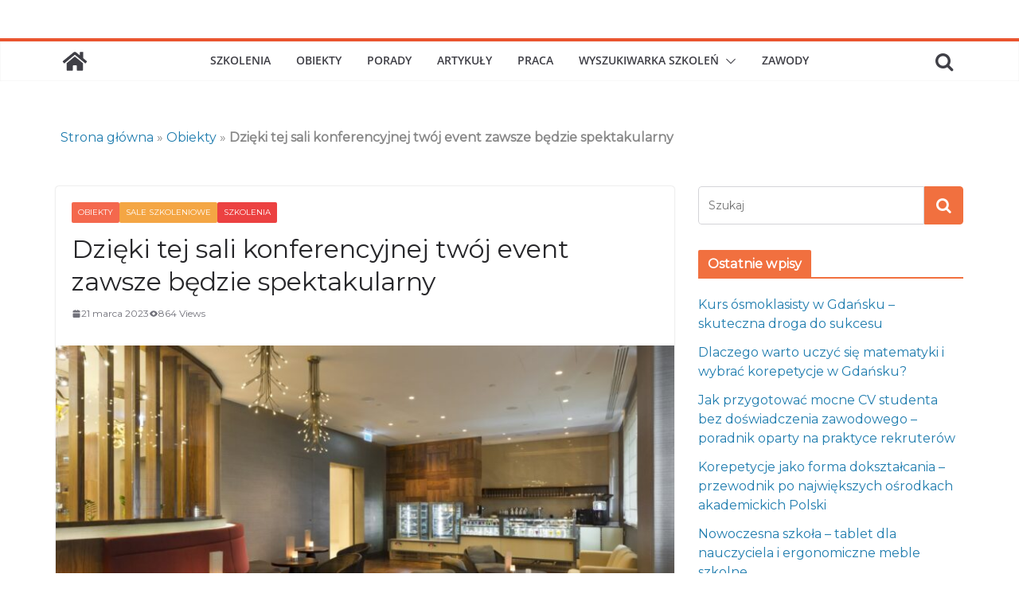

--- FILE ---
content_type: text/html; charset=UTF-8
request_url: https://aszkolenia.pl/2642/dzieki-tej-sali-konferencyjnej-twoj-event-zawsze-bedzie-spektakularny.html
body_size: 19998
content:
		<!doctype html>
		<html lang="pl-PL">
		
<head>

			<meta charset="UTF-8"/>
		<meta name="viewport" content="width=device-width, initial-scale=1">
		<link rel="profile" href="http://gmpg.org/xfn/11"/>
		
	<meta name='robots' content='index, follow, max-image-preview:large, max-snippet:-1, max-video-preview:-1' />

	<!-- This site is optimized with the Yoast SEO Premium plugin v20.0 (Yoast SEO v20.12) - https://yoast.com/wordpress/plugins/seo/ -->
	<title>Dzięki tej sali konferencyjnej twój event zawsze będzie spektakularny</title>
	<link rel="canonical" href="https://aszkolenia.pl/2642/dzieki-tej-sali-konferencyjnej-twoj-event-zawsze-bedzie-spektakularny.html" />
	<meta property="og:locale" content="pl_PL" />
	<meta property="og:type" content="article" />
	<meta property="og:title" content="Dzięki tej sali konferencyjnej twój event zawsze będzie spektakularny" />
	<meta property="og:description" content="Szukasz wyjątkowego miejsca na biznesowe spotkania lub imprezę firmową? Pragniesz współpracować z doświadczonymi ludźmi, którzy od lat dbają o to, aby tworzyć wyjątkową przestrzeń, idealnie odpowiadającą wszelkim potrzebom Gości? Doskonale" />
	<meta property="og:url" content="https://aszkolenia.pl/2642/dzieki-tej-sali-konferencyjnej-twoj-event-zawsze-bedzie-spektakularny.html" />
	<meta property="og:site_name" content="Szkolenia, kursy, nauka i biznes" />
	<meta property="article:published_time" content="2023-03-21T18:14:51+00:00" />
	<meta property="article:modified_time" content="2023-03-21T18:16:34+00:00" />
	<meta property="og:image" content="https://aszkolenia.pl/wp-content/uploads/2023/03/na-eventy.jpg" />
	<meta property="og:image:width" content="1390" />
	<meta property="og:image:height" content="900" />
	<meta property="og:image:type" content="image/jpeg" />
	<meta name="author" content="admin" />
	<meta name="twitter:card" content="summary_large_image" />
	<meta name="twitter:label1" content="Napisane przez" />
	<meta name="twitter:data1" content="admin" />
	<meta name="twitter:label2" content="Szacowany czas czytania" />
	<meta name="twitter:data2" content="3 minuty" />
	<script type="application/ld+json" class="yoast-schema-graph">{"@context":"https://schema.org","@graph":[{"@type":"WebPage","@id":"https://aszkolenia.pl/2642/dzieki-tej-sali-konferencyjnej-twoj-event-zawsze-bedzie-spektakularny.html","url":"https://aszkolenia.pl/2642/dzieki-tej-sali-konferencyjnej-twoj-event-zawsze-bedzie-spektakularny.html","name":"Dzięki tej sali konferencyjnej twój event zawsze będzie spektakularny","isPartOf":{"@id":"https://aszkolenia.pl/#website"},"primaryImageOfPage":{"@id":"https://aszkolenia.pl/2642/dzieki-tej-sali-konferencyjnej-twoj-event-zawsze-bedzie-spektakularny.html#primaryimage"},"image":{"@id":"https://aszkolenia.pl/2642/dzieki-tej-sali-konferencyjnej-twoj-event-zawsze-bedzie-spektakularny.html#primaryimage"},"thumbnailUrl":"https://aszkolenia.pl/wp-content/uploads/2023/03/na-eventy.jpg","datePublished":"2023-03-21T18:14:51+00:00","dateModified":"2023-03-21T18:16:34+00:00","author":{"@id":"https://aszkolenia.pl/#/schema/person/6c6c8a25aef4c740c760b8315dbcdc29"},"breadcrumb":{"@id":"https://aszkolenia.pl/2642/dzieki-tej-sali-konferencyjnej-twoj-event-zawsze-bedzie-spektakularny.html#breadcrumb"},"inLanguage":"pl-PL","potentialAction":[{"@type":"ReadAction","target":["https://aszkolenia.pl/2642/dzieki-tej-sali-konferencyjnej-twoj-event-zawsze-bedzie-spektakularny.html"]}]},{"@type":"ImageObject","inLanguage":"pl-PL","@id":"https://aszkolenia.pl/2642/dzieki-tej-sali-konferencyjnej-twoj-event-zawsze-bedzie-spektakularny.html#primaryimage","url":"https://aszkolenia.pl/wp-content/uploads/2023/03/na-eventy.jpg","contentUrl":"https://aszkolenia.pl/wp-content/uploads/2023/03/na-eventy.jpg","width":1390,"height":900},{"@type":"BreadcrumbList","@id":"https://aszkolenia.pl/2642/dzieki-tej-sali-konferencyjnej-twoj-event-zawsze-bedzie-spektakularny.html#breadcrumb","itemListElement":[{"@type":"ListItem","position":1,"name":"Strona główna","item":"https://aszkolenia.pl/"},{"@type":"ListItem","position":2,"name":"Obiekty","item":"https://aszkolenia.pl/z-kategorii/obiekty-szkoleniowe"},{"@type":"ListItem","position":3,"name":"Dzięki tej sali konferencyjnej twój event zawsze będzie spektakularny"}]},{"@type":"WebSite","@id":"https://aszkolenia.pl/#website","url":"https://aszkolenia.pl/","name":"Szkolenia i kursy - podnieś swoje kwalifikacje, korzystaj z edukacji.","description":"WordPress Template Site for Health Blog, New Treatments Blog","potentialAction":[{"@type":"SearchAction","target":{"@type":"EntryPoint","urlTemplate":"https://aszkolenia.pl/?s={search_term_string}"},"query-input":"required name=search_term_string"}],"inLanguage":"pl-PL"},{"@type":"Person","@id":"https://aszkolenia.pl/#/schema/person/6c6c8a25aef4c740c760b8315dbcdc29","name":"admin","image":{"@type":"ImageObject","inLanguage":"pl-PL","@id":"https://aszkolenia.pl/#/schema/person/image/","url":"https://secure.gravatar.com/avatar/64efd7aff2ecfa829d7a0998d794a605?s=96&d=mm&r=g","contentUrl":"https://secure.gravatar.com/avatar/64efd7aff2ecfa829d7a0998d794a605?s=96&d=mm&r=g","caption":"admin"},"url":"https://aszkolenia.pl/author/admin"}]}</script>
	<!-- / Yoast SEO Premium plugin. -->


<link rel='dns-prefetch' href='//www.googletagmanager.com' />
<link rel='dns-prefetch' href='//fonts.googleapis.com' />
<link rel='dns-prefetch' href='//pagead2.googlesyndication.com' />
<link rel="alternate" type="application/rss+xml" title="Szkolenia, kursy, nauka i biznes &raquo; Kanał z wpisami" href="https://aszkolenia.pl/feed" />
<link rel="alternate" type="application/rss+xml" title="Szkolenia, kursy, nauka i biznes &raquo; Kanał z komentarzami" href="https://aszkolenia.pl/comments/feed" />
<link rel="alternate" type="application/rss+xml" title="Szkolenia, kursy, nauka i biznes &raquo; Dzięki tej sali konferencyjnej twój event zawsze będzie spektakularny Kanał z komentarzami" href="https://aszkolenia.pl/2642/dzieki-tej-sali-konferencyjnej-twoj-event-zawsze-bedzie-spektakularny.html/feed" />
<script type="text/javascript">
window._wpemojiSettings = {"baseUrl":"https:\/\/s.w.org\/images\/core\/emoji\/14.0.0\/72x72\/","ext":".png","svgUrl":"https:\/\/s.w.org\/images\/core\/emoji\/14.0.0\/svg\/","svgExt":".svg","source":{"concatemoji":"https:\/\/aszkolenia.pl\/wp-includes\/js\/wp-emoji-release.min.js?ver=6.1.9"}};
/*! This file is auto-generated */
!function(e,a,t){var n,r,o,i=a.createElement("canvas"),p=i.getContext&&i.getContext("2d");function s(e,t){var a=String.fromCharCode,e=(p.clearRect(0,0,i.width,i.height),p.fillText(a.apply(this,e),0,0),i.toDataURL());return p.clearRect(0,0,i.width,i.height),p.fillText(a.apply(this,t),0,0),e===i.toDataURL()}function c(e){var t=a.createElement("script");t.src=e,t.defer=t.type="text/javascript",a.getElementsByTagName("head")[0].appendChild(t)}for(o=Array("flag","emoji"),t.supports={everything:!0,everythingExceptFlag:!0},r=0;r<o.length;r++)t.supports[o[r]]=function(e){if(p&&p.fillText)switch(p.textBaseline="top",p.font="600 32px Arial",e){case"flag":return s([127987,65039,8205,9895,65039],[127987,65039,8203,9895,65039])?!1:!s([55356,56826,55356,56819],[55356,56826,8203,55356,56819])&&!s([55356,57332,56128,56423,56128,56418,56128,56421,56128,56430,56128,56423,56128,56447],[55356,57332,8203,56128,56423,8203,56128,56418,8203,56128,56421,8203,56128,56430,8203,56128,56423,8203,56128,56447]);case"emoji":return!s([129777,127995,8205,129778,127999],[129777,127995,8203,129778,127999])}return!1}(o[r]),t.supports.everything=t.supports.everything&&t.supports[o[r]],"flag"!==o[r]&&(t.supports.everythingExceptFlag=t.supports.everythingExceptFlag&&t.supports[o[r]]);t.supports.everythingExceptFlag=t.supports.everythingExceptFlag&&!t.supports.flag,t.DOMReady=!1,t.readyCallback=function(){t.DOMReady=!0},t.supports.everything||(n=function(){t.readyCallback()},a.addEventListener?(a.addEventListener("DOMContentLoaded",n,!1),e.addEventListener("load",n,!1)):(e.attachEvent("onload",n),a.attachEvent("onreadystatechange",function(){"complete"===a.readyState&&t.readyCallback()})),(e=t.source||{}).concatemoji?c(e.concatemoji):e.wpemoji&&e.twemoji&&(c(e.twemoji),c(e.wpemoji)))}(window,document,window._wpemojiSettings);
</script>
<style type="text/css">
img.wp-smiley,
img.emoji {
	display: inline !important;
	border: none !important;
	box-shadow: none !important;
	height: 1em !important;
	width: 1em !important;
	margin: 0 0.07em !important;
	vertical-align: -0.1em !important;
	background: none !important;
	padding: 0 !important;
}
</style>
	<link rel='stylesheet' id='wp-block-library-css' href='https://aszkolenia.pl/wp-includes/css/dist/block-library/style.min.css?ver=6.1.9' type='text/css' media='all' />
<style id='wp-block-library-theme-inline-css' type='text/css'>
.wp-block-audio figcaption{color:#555;font-size:13px;text-align:center}.is-dark-theme .wp-block-audio figcaption{color:hsla(0,0%,100%,.65)}.wp-block-audio{margin:0 0 1em}.wp-block-code{border:1px solid #ccc;border-radius:4px;font-family:Menlo,Consolas,monaco,monospace;padding:.8em 1em}.wp-block-embed figcaption{color:#555;font-size:13px;text-align:center}.is-dark-theme .wp-block-embed figcaption{color:hsla(0,0%,100%,.65)}.wp-block-embed{margin:0 0 1em}.blocks-gallery-caption{color:#555;font-size:13px;text-align:center}.is-dark-theme .blocks-gallery-caption{color:hsla(0,0%,100%,.65)}.wp-block-image figcaption{color:#555;font-size:13px;text-align:center}.is-dark-theme .wp-block-image figcaption{color:hsla(0,0%,100%,.65)}.wp-block-image{margin:0 0 1em}.wp-block-pullquote{border-top:4px solid;border-bottom:4px solid;margin-bottom:1.75em;color:currentColor}.wp-block-pullquote__citation,.wp-block-pullquote cite,.wp-block-pullquote footer{color:currentColor;text-transform:uppercase;font-size:.8125em;font-style:normal}.wp-block-quote{border-left:.25em solid;margin:0 0 1.75em;padding-left:1em}.wp-block-quote cite,.wp-block-quote footer{color:currentColor;font-size:.8125em;position:relative;font-style:normal}.wp-block-quote.has-text-align-right{border-left:none;border-right:.25em solid;padding-left:0;padding-right:1em}.wp-block-quote.has-text-align-center{border:none;padding-left:0}.wp-block-quote.is-large,.wp-block-quote.is-style-large,.wp-block-quote.is-style-plain{border:none}.wp-block-search .wp-block-search__label{font-weight:700}.wp-block-search__button{border:1px solid #ccc;padding:.375em .625em}:where(.wp-block-group.has-background){padding:1.25em 2.375em}.wp-block-separator.has-css-opacity{opacity:.4}.wp-block-separator{border:none;border-bottom:2px solid;margin-left:auto;margin-right:auto}.wp-block-separator.has-alpha-channel-opacity{opacity:1}.wp-block-separator:not(.is-style-wide):not(.is-style-dots){width:100px}.wp-block-separator.has-background:not(.is-style-dots){border-bottom:none;height:1px}.wp-block-separator.has-background:not(.is-style-wide):not(.is-style-dots){height:2px}.wp-block-table{margin:"0 0 1em 0"}.wp-block-table thead{border-bottom:3px solid}.wp-block-table tfoot{border-top:3px solid}.wp-block-table td,.wp-block-table th{word-break:normal}.wp-block-table figcaption{color:#555;font-size:13px;text-align:center}.is-dark-theme .wp-block-table figcaption{color:hsla(0,0%,100%,.65)}.wp-block-video figcaption{color:#555;font-size:13px;text-align:center}.is-dark-theme .wp-block-video figcaption{color:hsla(0,0%,100%,.65)}.wp-block-video{margin:0 0 1em}.wp-block-template-part.has-background{padding:1.25em 2.375em;margin-top:0;margin-bottom:0}
</style>
<link rel='stylesheet' id='jet-engine-frontend-css' href='https://aszkolenia.pl/wp-content/plugins/jet-engine/assets/css/frontend.css?ver=3.1.0' type='text/css' media='all' />
<style id='global-styles-inline-css' type='text/css'>
body{--wp--preset--color--black: #000000;--wp--preset--color--cyan-bluish-gray: #abb8c3;--wp--preset--color--white: #ffffff;--wp--preset--color--pale-pink: #f78da7;--wp--preset--color--vivid-red: #cf2e2e;--wp--preset--color--luminous-vivid-orange: #ff6900;--wp--preset--color--luminous-vivid-amber: #fcb900;--wp--preset--color--light-green-cyan: #7bdcb5;--wp--preset--color--vivid-green-cyan: #00d084;--wp--preset--color--pale-cyan-blue: #8ed1fc;--wp--preset--color--vivid-cyan-blue: #0693e3;--wp--preset--color--vivid-purple: #9b51e0;--wp--preset--gradient--vivid-cyan-blue-to-vivid-purple: linear-gradient(135deg,rgba(6,147,227,1) 0%,rgb(155,81,224) 100%);--wp--preset--gradient--light-green-cyan-to-vivid-green-cyan: linear-gradient(135deg,rgb(122,220,180) 0%,rgb(0,208,130) 100%);--wp--preset--gradient--luminous-vivid-amber-to-luminous-vivid-orange: linear-gradient(135deg,rgba(252,185,0,1) 0%,rgba(255,105,0,1) 100%);--wp--preset--gradient--luminous-vivid-orange-to-vivid-red: linear-gradient(135deg,rgba(255,105,0,1) 0%,rgb(207,46,46) 100%);--wp--preset--gradient--very-light-gray-to-cyan-bluish-gray: linear-gradient(135deg,rgb(238,238,238) 0%,rgb(169,184,195) 100%);--wp--preset--gradient--cool-to-warm-spectrum: linear-gradient(135deg,rgb(74,234,220) 0%,rgb(151,120,209) 20%,rgb(207,42,186) 40%,rgb(238,44,130) 60%,rgb(251,105,98) 80%,rgb(254,248,76) 100%);--wp--preset--gradient--blush-light-purple: linear-gradient(135deg,rgb(255,206,236) 0%,rgb(152,150,240) 100%);--wp--preset--gradient--blush-bordeaux: linear-gradient(135deg,rgb(254,205,165) 0%,rgb(254,45,45) 50%,rgb(107,0,62) 100%);--wp--preset--gradient--luminous-dusk: linear-gradient(135deg,rgb(255,203,112) 0%,rgb(199,81,192) 50%,rgb(65,88,208) 100%);--wp--preset--gradient--pale-ocean: linear-gradient(135deg,rgb(255,245,203) 0%,rgb(182,227,212) 50%,rgb(51,167,181) 100%);--wp--preset--gradient--electric-grass: linear-gradient(135deg,rgb(202,248,128) 0%,rgb(113,206,126) 100%);--wp--preset--gradient--midnight: linear-gradient(135deg,rgb(2,3,129) 0%,rgb(40,116,252) 100%);--wp--preset--duotone--dark-grayscale: url('#wp-duotone-dark-grayscale');--wp--preset--duotone--grayscale: url('#wp-duotone-grayscale');--wp--preset--duotone--purple-yellow: url('#wp-duotone-purple-yellow');--wp--preset--duotone--blue-red: url('#wp-duotone-blue-red');--wp--preset--duotone--midnight: url('#wp-duotone-midnight');--wp--preset--duotone--magenta-yellow: url('#wp-duotone-magenta-yellow');--wp--preset--duotone--purple-green: url('#wp-duotone-purple-green');--wp--preset--duotone--blue-orange: url('#wp-duotone-blue-orange');--wp--preset--font-size--small: 13px;--wp--preset--font-size--medium: 20px;--wp--preset--font-size--large: 36px;--wp--preset--font-size--x-large: 42px;--wp--preset--spacing--20: 0.44rem;--wp--preset--spacing--30: 0.67rem;--wp--preset--spacing--40: 1rem;--wp--preset--spacing--50: 1.5rem;--wp--preset--spacing--60: 2.25rem;--wp--preset--spacing--70: 3.38rem;--wp--preset--spacing--80: 5.06rem;}:where(.is-layout-flex){gap: 0.5em;}body .is-layout-flow > .alignleft{float: left;margin-inline-start: 0;margin-inline-end: 2em;}body .is-layout-flow > .alignright{float: right;margin-inline-start: 2em;margin-inline-end: 0;}body .is-layout-flow > .aligncenter{margin-left: auto !important;margin-right: auto !important;}body .is-layout-constrained > .alignleft{float: left;margin-inline-start: 0;margin-inline-end: 2em;}body .is-layout-constrained > .alignright{float: right;margin-inline-start: 2em;margin-inline-end: 0;}body .is-layout-constrained > .aligncenter{margin-left: auto !important;margin-right: auto !important;}body .is-layout-constrained > :where(:not(.alignleft):not(.alignright):not(.alignfull)){max-width: var(--wp--style--global--content-size);margin-left: auto !important;margin-right: auto !important;}body .is-layout-constrained > .alignwide{max-width: var(--wp--style--global--wide-size);}body .is-layout-flex{display: flex;}body .is-layout-flex{flex-wrap: wrap;align-items: center;}body .is-layout-flex > *{margin: 0;}:where(.wp-block-columns.is-layout-flex){gap: 2em;}.has-black-color{color: var(--wp--preset--color--black) !important;}.has-cyan-bluish-gray-color{color: var(--wp--preset--color--cyan-bluish-gray) !important;}.has-white-color{color: var(--wp--preset--color--white) !important;}.has-pale-pink-color{color: var(--wp--preset--color--pale-pink) !important;}.has-vivid-red-color{color: var(--wp--preset--color--vivid-red) !important;}.has-luminous-vivid-orange-color{color: var(--wp--preset--color--luminous-vivid-orange) !important;}.has-luminous-vivid-amber-color{color: var(--wp--preset--color--luminous-vivid-amber) !important;}.has-light-green-cyan-color{color: var(--wp--preset--color--light-green-cyan) !important;}.has-vivid-green-cyan-color{color: var(--wp--preset--color--vivid-green-cyan) !important;}.has-pale-cyan-blue-color{color: var(--wp--preset--color--pale-cyan-blue) !important;}.has-vivid-cyan-blue-color{color: var(--wp--preset--color--vivid-cyan-blue) !important;}.has-vivid-purple-color{color: var(--wp--preset--color--vivid-purple) !important;}.has-black-background-color{background-color: var(--wp--preset--color--black) !important;}.has-cyan-bluish-gray-background-color{background-color: var(--wp--preset--color--cyan-bluish-gray) !important;}.has-white-background-color{background-color: var(--wp--preset--color--white) !important;}.has-pale-pink-background-color{background-color: var(--wp--preset--color--pale-pink) !important;}.has-vivid-red-background-color{background-color: var(--wp--preset--color--vivid-red) !important;}.has-luminous-vivid-orange-background-color{background-color: var(--wp--preset--color--luminous-vivid-orange) !important;}.has-luminous-vivid-amber-background-color{background-color: var(--wp--preset--color--luminous-vivid-amber) !important;}.has-light-green-cyan-background-color{background-color: var(--wp--preset--color--light-green-cyan) !important;}.has-vivid-green-cyan-background-color{background-color: var(--wp--preset--color--vivid-green-cyan) !important;}.has-pale-cyan-blue-background-color{background-color: var(--wp--preset--color--pale-cyan-blue) !important;}.has-vivid-cyan-blue-background-color{background-color: var(--wp--preset--color--vivid-cyan-blue) !important;}.has-vivid-purple-background-color{background-color: var(--wp--preset--color--vivid-purple) !important;}.has-black-border-color{border-color: var(--wp--preset--color--black) !important;}.has-cyan-bluish-gray-border-color{border-color: var(--wp--preset--color--cyan-bluish-gray) !important;}.has-white-border-color{border-color: var(--wp--preset--color--white) !important;}.has-pale-pink-border-color{border-color: var(--wp--preset--color--pale-pink) !important;}.has-vivid-red-border-color{border-color: var(--wp--preset--color--vivid-red) !important;}.has-luminous-vivid-orange-border-color{border-color: var(--wp--preset--color--luminous-vivid-orange) !important;}.has-luminous-vivid-amber-border-color{border-color: var(--wp--preset--color--luminous-vivid-amber) !important;}.has-light-green-cyan-border-color{border-color: var(--wp--preset--color--light-green-cyan) !important;}.has-vivid-green-cyan-border-color{border-color: var(--wp--preset--color--vivid-green-cyan) !important;}.has-pale-cyan-blue-border-color{border-color: var(--wp--preset--color--pale-cyan-blue) !important;}.has-vivid-cyan-blue-border-color{border-color: var(--wp--preset--color--vivid-cyan-blue) !important;}.has-vivid-purple-border-color{border-color: var(--wp--preset--color--vivid-purple) !important;}.has-vivid-cyan-blue-to-vivid-purple-gradient-background{background: var(--wp--preset--gradient--vivid-cyan-blue-to-vivid-purple) !important;}.has-light-green-cyan-to-vivid-green-cyan-gradient-background{background: var(--wp--preset--gradient--light-green-cyan-to-vivid-green-cyan) !important;}.has-luminous-vivid-amber-to-luminous-vivid-orange-gradient-background{background: var(--wp--preset--gradient--luminous-vivid-amber-to-luminous-vivid-orange) !important;}.has-luminous-vivid-orange-to-vivid-red-gradient-background{background: var(--wp--preset--gradient--luminous-vivid-orange-to-vivid-red) !important;}.has-very-light-gray-to-cyan-bluish-gray-gradient-background{background: var(--wp--preset--gradient--very-light-gray-to-cyan-bluish-gray) !important;}.has-cool-to-warm-spectrum-gradient-background{background: var(--wp--preset--gradient--cool-to-warm-spectrum) !important;}.has-blush-light-purple-gradient-background{background: var(--wp--preset--gradient--blush-light-purple) !important;}.has-blush-bordeaux-gradient-background{background: var(--wp--preset--gradient--blush-bordeaux) !important;}.has-luminous-dusk-gradient-background{background: var(--wp--preset--gradient--luminous-dusk) !important;}.has-pale-ocean-gradient-background{background: var(--wp--preset--gradient--pale-ocean) !important;}.has-electric-grass-gradient-background{background: var(--wp--preset--gradient--electric-grass) !important;}.has-midnight-gradient-background{background: var(--wp--preset--gradient--midnight) !important;}.has-small-font-size{font-size: var(--wp--preset--font-size--small) !important;}.has-medium-font-size{font-size: var(--wp--preset--font-size--medium) !important;}.has-large-font-size{font-size: var(--wp--preset--font-size--large) !important;}.has-x-large-font-size{font-size: var(--wp--preset--font-size--x-large) !important;}
.wp-block-navigation a:where(:not(.wp-element-button)){color: inherit;}
.wp-block-pullquote{font-size: 1.5em;line-height: 1.6;}
</style>
<link rel='stylesheet' id='dashicons-css' href='https://aszkolenia.pl/wp-includes/css/dashicons.min.css?ver=6.1.9' type='text/css' media='all' />
<link rel='stylesheet' id='post-views-counter-frontend-css' href='https://aszkolenia.pl/wp-content/plugins/post-views-counter/css/frontend.min.css?ver=1.3.13' type='text/css' media='all' />
<link rel='stylesheet' id='colormag_style-css' href='https://aszkolenia.pl/wp-content/themes/colormag-pro/style.css?ver=4.0.4' type='text/css' media='all' />
<style id='colormag_style-inline-css' type='text/css'>
.colormag-button,
			blockquote, button,
			input[type=reset],
			input[type=button],
			input[type=submit],
			.cm-home-icon.front_page_on,
			.cm-post-categories a,
			.cm-primary-nav ul li ul li:hover,
			.cm-primary-nav ul li.current-menu-item,
			.cm-primary-nav ul li.current_page_ancestor,
			.cm-primary-nav ul li.current-menu-ancestor,
			.cm-primary-nav ul li.current_page_item,
			.cm-primary-nav ul li:hover,
			.cm-primary-nav ul li.focus,
			.cm-mobile-nav li a:hover,
			.colormag-header-clean #cm-primary-nav .cm-menu-toggle:hover,
			.cm-header .cm-mobile-nav li:hover,
			.cm-header .cm-mobile-nav li.current-page-ancestor,
			.cm-header .cm-mobile-nav li.current-menu-ancestor,
			.cm-header .cm-mobile-nav li.current-page-item,
			.cm-header .cm-mobile-nav li.current-menu-item,
			.cm-primary-nav ul li.focus > a,
			.cm-layout-2 .cm-primary-nav ul ul.sub-menu li.focus > a,
			.cm-mobile-nav .current-menu-item>a, .cm-mobile-nav .current_page_item>a,
			.colormag-header-clean .cm-mobile-nav li:hover > a,
			.colormag-header-clean .cm-mobile-nav li.current-page-ancestor > a,
			.colormag-header-clean .cm-mobile-nav li.current-menu-ancestor > a,
			.colormag-header-clean .cm-mobile-nav li.current-page-item > a,
			.colormag-header-clean .cm-mobile-nav li.current-menu-item > a,
			.fa.search-top:hover,
			.widget_call_to_action .btn--primary,
			.colormag-footer--classic .cm-footer-cols .cm-row .cm-widget-title span::before,
			.colormag-footer--classic-bordered .cm-footer-cols .cm-row .cm-widget-title span::before,
			.cm-featured-posts .cm-widget-title span,
			.cm-featured-category-slider-widget .cm-slide-content .cm-entry-header-meta .cm-post-categories a,
			.cm-highlighted-posts .cm-post-content .cm-entry-header-meta .cm-post-categories a,
			.cm-category-slide-next, .cm-category-slide-prev, .slide-next,
			.slide-prev, .cm-tabbed-widget ul li, .cm-posts .wp-pagenavi .current,
			.cm-posts .wp-pagenavi a:hover, .cm-secondary .cm-widget-title span,
			.cm-posts .post .cm-post-content .cm-entry-header-meta .cm-post-categories a,
			.cm-page-header .cm-page-title span, .entry-meta .post-format i,
			.format-link, .cm-entry-button, .infinite-scroll .tg-infinite-scroll,
			.no-more-post-text, .pagination span,
			.cm-footer-cols .cm-row .cm-widget-title span,
			.advertisement_above_footer .cm-widget-title span,
			.error, .cm-primary .cm-widget-title span,
			.related-posts-wrapper.style-three .cm-post-content .cm-entry-title a:hover:before,
			.cm-slider-area .cm-widget-title span,
			.cm-beside-slider-widget .cm-widget-title span,
			.top-full-width-sidebar .cm-widget-title span,
			.wp-block-quote, .wp-block-quote.is-style-large,
			.wp-block-quote.has-text-align-right,
			.page-numbers .current, .search-wrap button,
			.cm-error-404 .cm-btn, .widget .wp-block-heading, .wp-block-search button,
			.widget a::before, .cm-post-date a::before,
			.byline a::before,
			.colormag-footer--classic-bordered .cm-widget-title::before,
			.wp-block-button__link,
			#cm-tertiary .cm-widget-title span,
			.link-pagination .post-page-numbers.current,
			.wp-block-query-pagination-numbers .page-numbers.current,
			.wp-element-button,
			.wp-block-button .wp-block-button__link,
			.wp-element-button,
			.cm-layout-2 .cm-primary-nav ul ul.sub-menu li:hover,
			.cm-layout-2 .cm-primary-nav ul ul.sub-menu li.current-menu-ancestor,
			.cm-layout-2 .cm-primary-nav ul ul.sub-menu li.current-menu-item,
			.cm-layout-2 .cm-primary-nav ul ul.sub-menu li.focus,
			.cm-primary-nav .cm-random-post a:hover,
			.cm-primary-nav .cm-home-icon a:hover,
			.tg-infinite-pagination .tg-load-more,
			.comment .comment-author-link .post-author,
			.wp-block-search .wp-element-button:hover{background-color:#f1703f;}a,
			.cm-layout-2 #cm-primary-nav .fa.search-top:hover,
			.cm-layout-2 #cm-primary-nav.cm-mobile-nav .cm-random-post a:hover .fa-random,
			.cm-layout-2 #cm-primary-nav.cm-primary-nav .cm-random-post a:hover .fa-random,
			.cm-layout-2 .breaking-news .newsticker a:hover,
			.cm-layout-2 .cm-primary-nav ul li.current-menu-item > a,
			.cm-layout-2 .cm-primary-nav ul li.current_page_item > a,
			.cm-layout-2 .cm-primary-nav ul li:hover > a,
			.cm-layout-2 .cm-primary-nav ul li.focus > a
			.dark-skin .cm-layout-2-style-1 #cm-primary-nav.cm-primary-nav .cm-home-icon:hover .fa,
			.byline a:hover, .comments a:hover, .cm-edit-link a:hover, .cm-post-date a:hover,
			.social-links:not(.cm-header-actions .social-links) i.fa:hover, .cm-tag-links a:hover,
			.colormag-header-clean .social-links li:hover i.fa, .cm-layout-2-style-1 .social-links li:hover i.fa,
			.colormag-header-clean .breaking-news .newsticker a:hover, .widget_featured_posts .article-content .cm-entry-title a:hover,
			.widget_featured_slider .slide-content .cm-below-entry-meta .byline a:hover,
			.widget_featured_slider .slide-content .cm-below-entry-meta .comments a:hover,
			.widget_featured_slider .slide-content .cm-below-entry-meta .cm-post-date a:hover,
			.widget_featured_slider .slide-content .cm-entry-title a:hover,
			.widget_block_picture_news.widget_featured_posts .article-content .cm-entry-title a:hover,
			.widget_highlighted_posts .article-content .cm-below-entry-meta .byline a:hover,
			.widget_highlighted_posts .article-content .cm-below-entry-meta .comments a:hover,
			.widget_highlighted_posts .article-content .cm-below-entry-meta .cm-post-date a:hover,
			.widget_highlighted_posts .article-content .cm-entry-title a:hover, i.fa-arrow-up, i.fa-arrow-down,
			.cm-site-title a, #content .post .article-content .cm-entry-title a:hover, .entry-meta .byline i,
			.entry-meta .cat-links i, .entry-meta a, .post .cm-entry-title a:hover, .search .cm-entry-title a:hover,
			.entry-meta .comments-link a:hover, .entry-meta .cm-edit-link a:hover, .entry-meta .cm-post-date a:hover,
			.entry-meta .cm-tag-links a:hover, .single #content .tags a:hover, .count, .next a:hover, .previous a:hover,
			.related-posts-main-title .fa, .single-related-posts .article-content .cm-entry-title a:hover,
			.pagination a span:hover,
			#content .comments-area a.comment-cm-edit-link:hover, #content .comments-area a.comment-permalink:hover,
			#content .comments-area article header cite a:hover, .comments-area .comment-author-link a:hover,
			.comment .comment-reply-link:hover,
			.nav-next a, .nav-previous a,
			#cm-footer .cm-footer-menu ul li a:hover,
			.cm-footer-cols .cm-row a:hover, a#scroll-up i, .related-posts-wrapper-flyout .cm-entry-title a:hover,
			.human-diff-time .human-diff-time-display:hover,
			.mzb-featured-categories .mzb-post-title a, .mzb-tab-post .mzb-post-title a,
			.mzb-post-list .mzb-post-title a, .mzb-featured-posts .mzb-post-title a,
			.mzb-featured-categories .mzb-post-title a, .cm-layout-2-style-1 #cm-primary-nav .fa:hover,
			.cm-footer-bar a,
			.cm-post-date a:hover,
			.cm-author a:hover,
			.cm-comments-link a:hover,
			.cm-tag-links a:hover,
			.cm-edit-link a:hover,
			.cm-footer-bar .copyright a,
			.cm-featured-posts .cm-entry-title a:hover,
			.cm-posts .post .cm-post-content .cm-entry-title a:hover,
			.cm-posts .post .single-title-above .cm-entry-title a:hover,
			.cm-layout-2 .cm-primary-nav ul li:hover > a,
			.cm-layout-2 #cm-primary-nav .fa:hover,
			.cm-entry-title a:hover,
			button:hover, input[type="button"]:hover,
			input[type="reset"]:hover,
			input[type="submit"]:hover,
			.wp-block-button .wp-block-button__link:hover,
			.cm-button:hover,
			.wp-element-button:hover,
			li.product .added_to_cart:hover,
			.comments-area .comment-permalink:hover{color:#f1703f;}#cm-primary-nav,
			.cm-contained .cm-header-2 .cm-row{border-top-color:#f1703f;}.cm-layout-2 #cm-primary-nav,
			.cm-layout-2 .cm-primary-nav ul ul.sub-menu li:hover,
			.cm-layout-2 .cm-primary-nav ul > li:hover > a,
			.cm-layout-2 .cm-primary-nav ul > li.current-menu-item > a,
			.cm-layout-2 .cm-primary-nav ul > li.current-menu-ancestor > a,
			.cm-layout-2 .cm-primary-nav ul ul.sub-menu li.current-menu-ancestor,
			.cm-layout-2 .cm-primary-nav ul ul.sub-menu li.current-menu-item,
			.cm-layout-2 .cm-primary-nav ul ul.sub-menu li.focus,
			cm-layout-2 .cm-primary-nav ul ul.sub-menu li.current-menu-ancestor,
			cm-layout-2 .cm-primary-nav ul ul.sub-menu li.current-menu-item,
			cm-layout-2 #cm-primary-nav .cm-menu-toggle:hover,
			cm-layout-2 #cm-primary-nav.cm-mobile-nav .cm-menu-toggle,
			cm-layout-2 .cm-primary-nav ul > li:hover > a,
			cm-layout-2 .cm-primary-nav ul > li.current-menu-item > a,
			cm-layout-2 .cm-primary-nav ul > li.current-menu-ancestor > a,
			.cm-layout-2 .cm-primary-nav ul li.focus > a, .pagination a span:hover,
			.cm-error-404 .cm-btn,
			.single-post .cm-post-categories a::after,
			.widget .block-title,
			.cm-layout-2 .cm-primary-nav ul li.focus > a,
			button,
			input[type="button"],
			input[type="reset"],
			input[type="submit"],
			.wp-block-button .wp-block-button__link,
			.cm-button,
			.wp-element-button,
			li.product .added_to_cart{border-color:#f1703f;}.cm-secondary .cm-widget-title,
			#cm-tertiary .cm-widget-title,
			.widget_featured_posts .widget-title,
			#secondary .widget-title,
			#cm-tertiary .widget-title,
			.cm-page-header .cm-page-title,
			.cm-footer-cols .cm-row .widget-title,
			.advertisement_above_footer .widget-title,
			#primary .widget-title,
			.widget_slider_area .widget-title,
			.widget_beside_slider .widget-title,
			.top-full-width-sidebar .widget-title,
			.cm-footer-cols .cm-row .cm-widget-title,
			.cm-footer-bar .copyright a,
			.cm-layout-2.cm-layout-2-style-2 #cm-primary-nav,
			.cm-layout-2 .cm-primary-nav ul > li:hover > a,
			.cm-layout-2 .cm-primary-nav ul > li.current-menu-item > a{border-bottom-color:#f1703f;}.elementor .elementor-widget-wrap .tg-module-wrapper .module-title span,
				.elementor .elementor-widget-wrap .tg-module-wrapper .tg-post-category,
				.elementor .elementor-widget-wrap .tg-module-wrapper.tg-module-block.tg-module-block--style-5 .tg_module_block .read-more, .elementor .elementor-widget-wrap .tg-module-wrapper tg-module-block.tg-module-block--style-10 .tg_module_block.tg_module_block--list-small:before{background-color:#f1703f;}.elementor .elementor-widget-wrap .tg-module-wrapper .tg-module-meta .tg-module-comments a:hover,
				.elementor .elementor-widget-wrap .tg-module-wrapper .tg-module-meta .tg-post-auther-name a:hover,
				.elementor .elementor-widget-wrap .tg-module-wrapper .tg-module-meta .tg-post-date a:hover,
				.elementor .elementor-widget-wrap .tg-module-wrapper .tg-module-title:hover a,
				.elementor .elementor-widget-wrap .tg-module-wrapper.tg-module-block.tg-module-block--style-7 .tg_module_block--white .tg-module-comments a:hover,
				.elementor .elementor-widget-wrap .tg-module-wrapper.tg-module-block.tg-module-block--style-7 .tg_module_block--white .tg-post-auther-name a:hover,
				.elementor .elementor-widget-wrap .tg-module-wrapper.tg-module-block.tg-module-block--style-7 .tg_module_block--white .tg-post-date a:hover,
				.elementor .elementor-widget-wrap .tg-module-wrapper.tg-module-grid .tg_module_grid .tg-module-info .tg-module-meta a:hover,
				.elementor .elementor-widget-wrap .tg-module-wrapper.tg-module-block.tg-module-block--style-7 .tg_module_block--white .tg-module-title a:hover,
				.elementor .elementor-widget-wrap .tg-trending-news .trending-news-wrapper a:hover,
				.elementor .elementor-widget-wrap .tg-trending-news .swiper-controls .swiper-button-next:hover, .elementor .elementor-widget-wrap .tg-trending-news .swiper-controls .swiper-button-prev:hover,
				.elementor .elementor-widget-wrap .tg-module-wrapper.tg-module-block.tg-module-block--style-10 .tg_module_block--white .tg-module-title a:hover,
				.elementor .elementor-widget-wrap .tg-module-wrapper.tg-module-block.tg-module-block--style-10 .tg_module_block--white .tg-post-auther-name a:hover,
				.elementor .elementor-widget-wrap .tg-module-wrapper.tg-module-block.tg-module-block--style-10 .tg_module_block--white .tg-post-date a:hover,
				.elementor .elementor-widget-wrap .tg-module-wrapper.tg-module-block.tg-module-block--style-10 .tg_module_block--white .tg-module-comments a:hover{color:#f1703f;}.elementor .elementor-widget-wrap .tg-trending-news .swiper-controls .swiper-button-next:hover,
				.elementor .elementor-widget-wrap .tg-trending-news .swiper-controls .swiper-button-prev:hover{border-color:#f1703f;}.post .cm-entry-summary a:hover,
			.mzb-featured-categories .mzb-post-title a:hover,
			.mzb-tab-post .mzb-post-title a:hover,
			.mzb-post-list .mzb-post-title a:hover,
			.mzb-featured-posts .mzb-post-title a:hover,
			.mzb-featured-categories .mzb-post-title a:hover{color:#dd3333;}.cm-site-title a{color:#40364d;}.cm-site-description{color:#565656;}.cm-primary-nav a:hover,
			.cm-primary-nav ul li.current-menu-item a,
			.cm-primary-nav ul li ul li.current-menu-item a,
			.cm-primary-nav ul li.current_page_ancestor a,
			.cm-primary-nav ul li.current-menu-ancestor a,
			.cm-primary-nav ul li.current_page_item a, .cm-primary-nav ul li:hover>a,
			.cm-primary-nav ul li ul li a:hover, .cm-primary-nav ul li ul li:hover>a,
			.cm-primary-nav ul li.current-menu-item ul li a:hover,
			.cm-primary-nav li.page_item_has_children.current-menu-item>a::after,
			.cm-layout-2-style-1 .cm-primary-nav ul li:hover > a{color:#f1703f;}#cm-primary-nav, .colormag-header-clean #cm-primary-nav .cm-row, .colormag-header-clean--full-width #cm-primary-nav{background-color:#40364d;}#cm-primary-nav,
			.colormag-header-clean #cm-primary-nav .cm-row,
			.cm-layout-2-style-1 #cm-primary-nav,
			.colormag-header-clean.colormag-header-clean--top #cm-primary-nav .cm-row,
			.colormag-header-clean--full-width #cm-primary-nav,
			.cm-layout-2-style-1.cm-layout-2-style-1--top #cm-primary-nav,
			.cm-layout-2.cm-layout-2-style-2 #cm-primary-nav{border-top-color:#ea542e;}.cm-layout-2.cm-layout-2-style-2 #cm-primary-nav{border-bottom-color:#ea542e;}.cm-post-date a,
			.human-diff-time .human-diff-time-display,
			.cm-total-views,
			.cm-author a,
			cm-post-views,
			.total-views,
			.cm-edit-link a,
			.cm-comments-link a,
			.cm-reading-time,
			.dark-skin .cm-post-date a,
			.dark-skin .cm-author a,
			.dark-skin .cm-comments-link a,
			.dark-skin .cm-posts .post .cm-post-content .cm-below-entry-meta .cm-post-views span,
			.cm-footer-cols .cm-reading-time{color:#71717A;}body{background-color:ffffff;}.colormag-button,
			input[type="reset"],
			input[type="button"],
			input[type="submit"],
			button,
			.cm-entry-button,
			.wp-block-button .wp-block-button__link{padding-top:5px;padding-right:5px;padding-bottom:5px;padding-left:5px;}body,
			button,
			input,
			select,
			textarea,
			blockquote p,
			.entry-meta,
			.cm-entry-button,
			dl,
			.previous a,
			.next a,
			.nav-previous a,
			.nav-next a,
			#respond h3#reply-title #cancel-comment-reply-link,
			#respond form input[type="text"],
			#respond form textarea,
			.cm-secondary .widget,
			.cm-error-404 .widget,
			.cm-entry-summary p{font-family:Montserrat;font-size:16px;line-height:1.4;}h1 ,h2, h3, h4, h5, h6{font-family:Montserrat;}.mzb-featured-posts, .mzb-social-icon, .mzb-featured-categories, .mzb-social-icons-insert{--color--light--primary:rgba(241,112,63,0.1);}body{--color--light--primary:#f1703f;--color--primary:#f1703f;}body{--color--gray:#71717A;}
</style>
<link rel='stylesheet' id='colormag_googlefonts-css' href='//fonts.googleapis.com/css?family=Montserrat%3Aregular&#038;subset=latin&#038;1&#038;display=swap&#038;ver=4.0.4' type='text/css' media='all' />
<link rel='stylesheet' id='colormag-fontawesome-css' href='https://aszkolenia.pl/wp-content/themes/colormag-pro/assets/library/fontawesome/css/font-awesome.min.css?ver=4.0.4' type='text/css' media='all' />
<script type='text/javascript' src='https://aszkolenia.pl/wp-includes/js/jquery/jquery.min.js?ver=3.6.1' id='jquery-core-js'></script>
<script type='text/javascript' src='https://aszkolenia.pl/wp-includes/js/jquery/jquery-migrate.min.js?ver=3.3.2' id='jquery-migrate-js'></script>
<script type='text/javascript' id='jquery-js-after'>
jQuery(document).ready(function() {
	jQuery(".d7f297368aab5f9a16536f09833477f8").click(function() {
		jQuery.post(
			"https://aszkolenia.pl/wp-admin/admin-ajax.php", {
				"action": "quick_adsense_onpost_ad_click",
				"quick_adsense_onpost_ad_index": jQuery(this).attr("data-index"),
				"quick_adsense_nonce": "d93ae07c5e",
			}, function(response) { }
		);
	});
});
</script>
<!--[if lte IE 8]>
<script type='text/javascript' src='https://aszkolenia.pl/wp-content/themes/colormag-pro/assets/js/html5shiv.min.js?ver=4.0.4' id='html5-js'></script>
<![endif]-->

<!-- Google tag (gtag.js) snippet added by Site Kit -->

<!-- Google Analytics snippet added by Site Kit -->
<script type='text/javascript' src='https://www.googletagmanager.com/gtag/js?id=G-XQJW0TKXWY' id='google_gtagjs-js' async></script>
<script type='text/javascript' id='google_gtagjs-js-after'>
window.dataLayer = window.dataLayer || [];function gtag(){dataLayer.push(arguments);}
gtag("set","linker",{"domains":["aszkolenia.pl"]});
gtag("js", new Date());
gtag("set", "developer_id.dZTNiMT", true);
gtag("config", "G-XQJW0TKXWY");
</script>

<!-- End Google tag (gtag.js) snippet added by Site Kit -->
<link rel="https://api.w.org/" href="https://aszkolenia.pl/wp-json/" /><link rel="alternate" type="application/json" href="https://aszkolenia.pl/wp-json/wp/v2/posts/2642" /><link rel="EditURI" type="application/rsd+xml" title="RSD" href="https://aszkolenia.pl/xmlrpc.php?rsd" />
<link rel="wlwmanifest" type="application/wlwmanifest+xml" href="https://aszkolenia.pl/wp-includes/wlwmanifest.xml" />
<meta name="generator" content="WordPress 6.1.9" />
<link rel='shortlink' href='https://aszkolenia.pl/?p=2642' />
<link rel="alternate" type="application/json+oembed" href="https://aszkolenia.pl/wp-json/oembed/1.0/embed?url=https%3A%2F%2Faszkolenia.pl%2F2642%2Fdzieki-tej-sali-konferencyjnej-twoj-event-zawsze-bedzie-spektakularny.html" />
<link rel="alternate" type="text/xml+oembed" href="https://aszkolenia.pl/wp-json/oembed/1.0/embed?url=https%3A%2F%2Faszkolenia.pl%2F2642%2Fdzieki-tej-sali-konferencyjnej-twoj-event-zawsze-bedzie-spektakularny.html&#038;format=xml" />
<meta name="generator" content="Site Kit by Google 1.125.0" /><link rel="pingback" href="https://aszkolenia.pl/xmlrpc.php">
<!-- Google AdSense meta tags added by Site Kit -->
<meta name="google-adsense-platform-account" content="ca-host-pub-2644536267352236">
<meta name="google-adsense-platform-domain" content="sitekit.withgoogle.com">
<!-- End Google AdSense meta tags added by Site Kit -->
<meta name="generator" content="Elementor 3.19.2; features: e_optimized_assets_loading, e_optimized_css_loading, additional_custom_breakpoints, block_editor_assets_optimize, e_image_loading_optimization; settings: css_print_method-external, google_font-enabled, font_display-swap">
<style type="text/css" id="custom-background-css">
body.custom-background { background-color: #ffffff; }
</style>
	
<!-- Google AdSense snippet added by Site Kit -->
<script async="async" src="https://pagead2.googlesyndication.com/pagead/js/adsbygoogle.js?client=ca-pub-6225511635585295&amp;host=ca-host-pub-2644536267352236" crossorigin="anonymous" type="text/javascript"></script>

<!-- End Google AdSense snippet added by Site Kit -->

</head>

<body class="post-template-default single single-post postid-2642 single-format-standard custom-background wp-embed-responsive cm-header-layout-2 adv-style-1  wide elementor-default elementor-kit-2439">


<svg xmlns="http://www.w3.org/2000/svg" viewBox="0 0 0 0" width="0" height="0" focusable="false" role="none" style="visibility: hidden; position: absolute; left: -9999px; overflow: hidden;" ><defs><filter id="wp-duotone-dark-grayscale"><feColorMatrix color-interpolation-filters="sRGB" type="matrix" values=" .299 .587 .114 0 0 .299 .587 .114 0 0 .299 .587 .114 0 0 .299 .587 .114 0 0 " /><feComponentTransfer color-interpolation-filters="sRGB" ><feFuncR type="table" tableValues="0 0.49803921568627" /><feFuncG type="table" tableValues="0 0.49803921568627" /><feFuncB type="table" tableValues="0 0.49803921568627" /><feFuncA type="table" tableValues="1 1" /></feComponentTransfer><feComposite in2="SourceGraphic" operator="in" /></filter></defs></svg><svg xmlns="http://www.w3.org/2000/svg" viewBox="0 0 0 0" width="0" height="0" focusable="false" role="none" style="visibility: hidden; position: absolute; left: -9999px; overflow: hidden;" ><defs><filter id="wp-duotone-grayscale"><feColorMatrix color-interpolation-filters="sRGB" type="matrix" values=" .299 .587 .114 0 0 .299 .587 .114 0 0 .299 .587 .114 0 0 .299 .587 .114 0 0 " /><feComponentTransfer color-interpolation-filters="sRGB" ><feFuncR type="table" tableValues="0 1" /><feFuncG type="table" tableValues="0 1" /><feFuncB type="table" tableValues="0 1" /><feFuncA type="table" tableValues="1 1" /></feComponentTransfer><feComposite in2="SourceGraphic" operator="in" /></filter></defs></svg><svg xmlns="http://www.w3.org/2000/svg" viewBox="0 0 0 0" width="0" height="0" focusable="false" role="none" style="visibility: hidden; position: absolute; left: -9999px; overflow: hidden;" ><defs><filter id="wp-duotone-purple-yellow"><feColorMatrix color-interpolation-filters="sRGB" type="matrix" values=" .299 .587 .114 0 0 .299 .587 .114 0 0 .299 .587 .114 0 0 .299 .587 .114 0 0 " /><feComponentTransfer color-interpolation-filters="sRGB" ><feFuncR type="table" tableValues="0.54901960784314 0.98823529411765" /><feFuncG type="table" tableValues="0 1" /><feFuncB type="table" tableValues="0.71764705882353 0.25490196078431" /><feFuncA type="table" tableValues="1 1" /></feComponentTransfer><feComposite in2="SourceGraphic" operator="in" /></filter></defs></svg><svg xmlns="http://www.w3.org/2000/svg" viewBox="0 0 0 0" width="0" height="0" focusable="false" role="none" style="visibility: hidden; position: absolute; left: -9999px; overflow: hidden;" ><defs><filter id="wp-duotone-blue-red"><feColorMatrix color-interpolation-filters="sRGB" type="matrix" values=" .299 .587 .114 0 0 .299 .587 .114 0 0 .299 .587 .114 0 0 .299 .587 .114 0 0 " /><feComponentTransfer color-interpolation-filters="sRGB" ><feFuncR type="table" tableValues="0 1" /><feFuncG type="table" tableValues="0 0.27843137254902" /><feFuncB type="table" tableValues="0.5921568627451 0.27843137254902" /><feFuncA type="table" tableValues="1 1" /></feComponentTransfer><feComposite in2="SourceGraphic" operator="in" /></filter></defs></svg><svg xmlns="http://www.w3.org/2000/svg" viewBox="0 0 0 0" width="0" height="0" focusable="false" role="none" style="visibility: hidden; position: absolute; left: -9999px; overflow: hidden;" ><defs><filter id="wp-duotone-midnight"><feColorMatrix color-interpolation-filters="sRGB" type="matrix" values=" .299 .587 .114 0 0 .299 .587 .114 0 0 .299 .587 .114 0 0 .299 .587 .114 0 0 " /><feComponentTransfer color-interpolation-filters="sRGB" ><feFuncR type="table" tableValues="0 0" /><feFuncG type="table" tableValues="0 0.64705882352941" /><feFuncB type="table" tableValues="0 1" /><feFuncA type="table" tableValues="1 1" /></feComponentTransfer><feComposite in2="SourceGraphic" operator="in" /></filter></defs></svg><svg xmlns="http://www.w3.org/2000/svg" viewBox="0 0 0 0" width="0" height="0" focusable="false" role="none" style="visibility: hidden; position: absolute; left: -9999px; overflow: hidden;" ><defs><filter id="wp-duotone-magenta-yellow"><feColorMatrix color-interpolation-filters="sRGB" type="matrix" values=" .299 .587 .114 0 0 .299 .587 .114 0 0 .299 .587 .114 0 0 .299 .587 .114 0 0 " /><feComponentTransfer color-interpolation-filters="sRGB" ><feFuncR type="table" tableValues="0.78039215686275 1" /><feFuncG type="table" tableValues="0 0.94901960784314" /><feFuncB type="table" tableValues="0.35294117647059 0.47058823529412" /><feFuncA type="table" tableValues="1 1" /></feComponentTransfer><feComposite in2="SourceGraphic" operator="in" /></filter></defs></svg><svg xmlns="http://www.w3.org/2000/svg" viewBox="0 0 0 0" width="0" height="0" focusable="false" role="none" style="visibility: hidden; position: absolute; left: -9999px; overflow: hidden;" ><defs><filter id="wp-duotone-purple-green"><feColorMatrix color-interpolation-filters="sRGB" type="matrix" values=" .299 .587 .114 0 0 .299 .587 .114 0 0 .299 .587 .114 0 0 .299 .587 .114 0 0 " /><feComponentTransfer color-interpolation-filters="sRGB" ><feFuncR type="table" tableValues="0.65098039215686 0.40392156862745" /><feFuncG type="table" tableValues="0 1" /><feFuncB type="table" tableValues="0.44705882352941 0.4" /><feFuncA type="table" tableValues="1 1" /></feComponentTransfer><feComposite in2="SourceGraphic" operator="in" /></filter></defs></svg><svg xmlns="http://www.w3.org/2000/svg" viewBox="0 0 0 0" width="0" height="0" focusable="false" role="none" style="visibility: hidden; position: absolute; left: -9999px; overflow: hidden;" ><defs><filter id="wp-duotone-blue-orange"><feColorMatrix color-interpolation-filters="sRGB" type="matrix" values=" .299 .587 .114 0 0 .299 .587 .114 0 0 .299 .587 .114 0 0 .299 .587 .114 0 0 " /><feComponentTransfer color-interpolation-filters="sRGB" ><feFuncR type="table" tableValues="0.098039215686275 1" /><feFuncG type="table" tableValues="0 0.66274509803922" /><feFuncB type="table" tableValues="0.84705882352941 0.41960784313725" /><feFuncA type="table" tableValues="1 1" /></feComponentTransfer><feComposite in2="SourceGraphic" operator="in" /></filter></defs></svg>

		<div id="page" class="hfeed site">
				<a class="skip-link screen-reader-text" href="#main">Skip to content</a>
		

			<header id="cm-masthead" class="cm-header cm-layout-2 cm-layout-2-style-1">
		
		
				<div class="cm-main-header">
		
		
	<div id="cm-header-1" class="cm-header-1">
		<div class="cm-container">
			<div class="cm-row">

				<div class="cm-header-col-1">
										<div id="cm-site-branding" class="cm-site-branding">
							</div><!-- #cm-site-branding -->
	
				</div><!-- .cm-header-col-1 -->

				<div class="cm-header-col-2">
								</div><!-- .cm-header-col-2 -->

		</div>
	</div>
</div>
					<div id="cm-header-2" class="cm-header-2">
	<nav id="cm-primary-nav" class="cm-primary-nav">
		<div class="cm-container">
			<div class="cm-row">
				
				<div class="cm-home-icon">
					<a href="https://aszkolenia.pl/"
					   title="Szkolenia, kursy, nauka i biznes"
					>
					<svg class="cm-icon coloramg-icon--home" xmlns="http://www.w3.org/2000/svg" viewBox="0 0 28 22"><path d="M13.6465 6.01133L5.11148 13.0409V20.6278C5.11148 20.8242 5.18952 21.0126 5.32842 21.1515C5.46733 21.2904 5.65572 21.3685 5.85217 21.3685L11.0397 21.3551C11.2355 21.3541 11.423 21.2756 11.5611 21.1368C11.6992 20.998 11.7767 20.8102 11.7767 20.6144V16.1837C11.7767 15.9873 11.8547 15.7989 11.9937 15.66C12.1326 15.521 12.321 15.443 12.5174 15.443H15.4801C15.6766 15.443 15.865 15.521 16.0039 15.66C16.1428 15.7989 16.2208 15.9873 16.2208 16.1837V20.6111C16.2205 20.7086 16.2394 20.8052 16.2765 20.8953C16.3136 20.9854 16.3681 21.0673 16.4369 21.1364C16.5057 21.2054 16.5875 21.2602 16.6775 21.2975C16.7675 21.3349 16.864 21.3541 16.9615 21.3541L22.1472 21.3685C22.3436 21.3685 22.532 21.2904 22.6709 21.1515C22.8099 21.0126 22.8879 20.8242 22.8879 20.6278V13.0358L14.3548 6.01133C14.2544 5.93047 14.1295 5.88637 14.0006 5.88637C13.8718 5.88637 13.7468 5.93047 13.6465 6.01133ZM27.1283 10.7892L23.2582 7.59917V1.18717C23.2582 1.03983 23.1997 0.898538 23.0955 0.794359C22.9913 0.69018 22.8501 0.631653 22.7027 0.631653H20.1103C19.963 0.631653 19.8217 0.69018 19.7175 0.794359C19.6133 0.898538 19.5548 1.03983 19.5548 1.18717V4.54848L15.4102 1.13856C15.0125 0.811259 14.5134 0.632307 13.9983 0.632307C13.4832 0.632307 12.9841 0.811259 12.5864 1.13856L0.868291 10.7892C0.81204 10.8357 0.765501 10.8928 0.731333 10.9573C0.697165 11.0218 0.676038 11.0924 0.66916 11.165C0.662282 11.2377 0.669786 11.311 0.691245 11.3807C0.712704 11.4505 0.747696 11.5153 0.794223 11.5715L1.97469 13.0066C2.02109 13.063 2.07816 13.1098 2.14264 13.1441C2.20711 13.1784 2.27773 13.1997 2.35044 13.2067C2.42315 13.2137 2.49653 13.2063 2.56638 13.1849C2.63623 13.1636 2.70118 13.1286 2.7575 13.0821L13.6465 4.11333C13.7468 4.03247 13.8718 3.98837 14.0006 3.98837C14.1295 3.98837 14.2544 4.03247 14.3548 4.11333L25.2442 13.0821C25.3004 13.1286 25.3653 13.1636 25.435 13.1851C25.5048 13.2065 25.5781 13.214 25.6507 13.2071C25.7234 13.2003 25.794 13.1791 25.8584 13.145C25.9229 13.1108 25.98 13.0643 26.0265 13.008L27.207 11.5729C27.2535 11.5164 27.2883 11.4512 27.3095 11.3812C27.3307 11.3111 27.3379 11.2375 27.3306 11.1647C27.3233 11.0919 27.3016 11.0212 27.2669 10.9568C27.2322 10.8923 27.1851 10.8354 27.1283 10.7892Z" /></svg>
					</a>
				</div>
				
											<div class="cm-header-actions">
													<div class="cm-top-search">
						<i class="fa fa-search search-top"></i>
						<div class="search-form-top">
									
<form action="https://aszkolenia.pl/" class="search-form searchform clearfix" method="get" role="search">

	<div class="search-wrap">
		<input type="search"
			   class="s field"
			   name="s"
			   value=""
			   placeholder="Szukaj"
		/>

		<button class="search-icon" type="submit"></button>
	</div>

</form><!-- .searchform -->
						</div>
					</div>
									</div>
							
					<p class="cm-menu-toggle" aria-expanded="false">
						<svg class="cm-icon coloramg-icon--bars" xmlns="http://www.w3.org/2000/svg" viewBox="0 0 24 24"><path d="M21 19H3a1 1 0 0 1 0-2h18a1 1 0 0 1 0 2Zm0-6H3a1 1 0 0 1 0-2h18a1 1 0 0 1 0 2Zm0-6H3a1 1 0 0 1 0-2h18a1 1 0 0 1 0 2Z"></path></svg>						<svg class="cm-icon coloramg-icon--x-mark" xmlns="http://www.w3.org/2000/svg" viewBox="0 0 24 24"><path d="m13.4 12 8.3-8.3c.4-.4.4-1 0-1.4s-1-.4-1.4 0L12 10.6 3.7 2.3c-.4-.4-1-.4-1.4 0s-.4 1 0 1.4l8.3 8.3-8.3 8.3c-.4.4-.4 1 0 1.4.2.2.4.3.7.3s.5-.1.7-.3l8.3-8.3 8.3 8.3c.2.2.5.3.7.3s.5-.1.7-.3c.4-.4.4-1 0-1.4L13.4 12z"></path></svg>					</p>
						<div class="cm-menu-primary-container"><ul id="menu-primary" class="menu"><li id="menu-item-2494" class="menu-item menu-item-type-taxonomy menu-item-object-category current-post-ancestor current-menu-parent current-post-parent menu-item-2494"><a href="https://aszkolenia.pl/z-kategorii/szkolenia">Szkolenia</a></li>
<li id="menu-item-2496" class="menu-item menu-item-type-taxonomy menu-item-object-category current-post-ancestor current-menu-parent current-post-parent menu-item-2496"><a href="https://aszkolenia.pl/z-kategorii/obiekty-szkoleniowe">Obiekty</a></li>
<li id="menu-item-2493" class="menu-item menu-item-type-taxonomy menu-item-object-category menu-item-2493"><a href="https://aszkolenia.pl/z-kategorii/porady">Porady</a></li>
<li id="menu-item-2574" class="menu-item menu-item-type-taxonomy menu-item-object-category menu-item-2574"><a href="https://aszkolenia.pl/z-kategorii/artykuly">Artykuły</a></li>
<li id="menu-item-2575" class="menu-item menu-item-type-taxonomy menu-item-object-category menu-item-2575"><a href="https://aszkolenia.pl/z-kategorii/praca">Praca</a></li>
<li id="menu-item-2682" class="menu-item menu-item-type-post_type menu-item-object-page menu-item-has-children menu-item-2682"><a href="https://aszkolenia.pl/wyszukiwarka-szkolen">Wyszukiwarka szkoleń</a><span role="button" tabindex="0" class="cm-submenu-toggle" onkeypress=""><svg class="cm-icon" xmlns="http://www.w3.org/2000/svg" xml:space="preserve" viewBox="0 0 24 24"><path d="M12 17.5c-.3 0-.5-.1-.7-.3l-9-9c-.4-.4-.4-1 0-1.4s1-.4 1.4 0l8.3 8.3 8.3-8.3c.4-.4 1-.4 1.4 0s.4 1 0 1.4l-9 9c-.2.2-.4.3-.7.3z"/></svg></span>
<ul class="sub-menu">
	<li id="menu-item-3674" class="menu-item menu-item-type-post_type menu-item-object-page menu-item-3674"><a href="https://aszkolenia.pl/finanse-publiczne-jakie-kursy-w-tym-temacie">Finanse publiczne – jakie szkolenia w tym temacie</a></li>
</ul>
</li>
<li id="menu-item-3029" class="menu-item menu-item-type-custom menu-item-object-custom menu-item-3029"><a href="https://aszkolenia.pl/zawody">Zawody</a></li>
</ul></div>
			</div>
		</div>
	</nav>
</div>
						
				</div> <!-- /.cm-main-header -->
		
				</header><!-- #cm-masthead -->
		
		

	<div id="cm-content" class="cm-content">
		
		<!-- Breadcrumb display -->
		<div id="breadcrumb-wrap" class="breadcrumb-wrap" typeof="BreadcrumbList">
			<div class="inner-wrap">
			<span class="breadcrumb-title"></span><span><span><a href="https://aszkolenia.pl/">Strona główna</a></span> » <span><a href="https://aszkolenia.pl/z-kategorii/obiekty-szkoleniowe">Obiekty</a></span> » <span class="breadcrumb_last" aria-current="page"><strong>Dzięki tej sali konferencyjnej twój event zawsze będzie spektakularny</strong></span></span>			</div>
		</div>
		
		<div class="cm-container">
		
<div class="cm-row">
	
	
	<div id="cm-primary" class="cm-primary">
		<div class="cm-posts" class="clearfix">

			<div class="tg-post">
<article id="post-2642" class="post-2642 post type-post status-publish format-standard has-post-thumbnail hentry category-obiekty-szkoleniowe category-sale-szkoleniowe category-szkolenia">
	
			<div class="single-title-above">
			<div class="cm-entry-header-meta"><div class="cm-post-categories"><a href="https://aszkolenia.pl/z-kategorii/obiekty-szkoleniowe" style="background:#f4684d" rel="category tag">Obiekty</a><a href="https://aszkolenia.pl/z-kategorii/sale-szkoleniowe" style="background:#f4a644" rel="category tag">Sale szkoleniowe</a><a href="https://aszkolenia.pl/z-kategorii/szkolenia" style="background:#ec4141" rel="category tag">Szkolenia</a></div></div>
			<header class="cm-entry-header">
				<h1 class="cm-entry-title">
					Dzięki tej sali konferencyjnej twój event zawsze będzie spektakularny				</h1>
			</header>

			<div class="cm-below-entry-meta "><span class="cm-post-date"><a href="https://aszkolenia.pl/2642/dzieki-tej-sali-konferencyjnej-twoj-event-zawsze-bedzie-spektakularny.html" title="20:14" rel="bookmark"><svg class="cm-icon coloramg-icon--calendar-fill" xmlns="http://www.w3.org/2000/svg" viewBox="0 0 24 24"><path d="M21.1 6.6v1.6c0 .6-.4 1-1 1H3.9c-.6 0-1-.4-1-1V6.6c0-1.5 1.3-2.8 2.8-2.8h1.7V3c0-.6.4-1 1-1s1 .4 1 1v.8h5.2V3c0-.6.4-1 1-1s1 .4 1 1v.8h1.7c1.5 0 2.8 1.3 2.8 2.8zm-1 4.6H3.9c-.6 0-1 .4-1 1v7c0 1.5 1.3 2.8 2.8 2.8h12.6c1.5 0 2.8-1.3 2.8-2.8v-7c0-.6-.4-1-1-1z"></path></svg> <time class="entry-date published" datetime="2023-03-21T20:14:51+02:00">21 marca 2023</time><time class="updated" datetime="2023-03-21T20:16:34+02:00">21 marca 2023</time></a></span><span class="cm-post-views"><svg class="cm-icon coloramg-icon--eye" xmlns="http://www.w3.org/2000/svg" viewBox="0 0 24 24"><path d="M21.9 11.6c-.2-.2-3.6-7-9.9-7s-9.8 6.7-9.9 7c-.1.3-.1.6 0 .9.2.2 3.7 7 9.9 7s9.7-6.8 9.9-7c.1-.3.1-.6 0-.9zM12 15.5c-2 0-3.5-1.5-3.5-3.5S10 8.5 12 8.5s3.5 1.5 3.5 3.5-1.5 3.5-3.5 3.5z"></path></svg><span class="total-views">864 Views</span></span></div>		</div>
	
				<div class="cm-featured-image">
				<img width="800" height="445" src="https://aszkolenia.pl/wp-content/uploads/2023/03/na-eventy-800x445.jpg" class="attachment-colormag-featured-image size-colormag-featured-image wp-post-image" alt="" decoding="async" />			</div>

						
	<div class="cm-post-content">
		
		
<div class="cm-entry-summary">
	<div class="d7f297368aab5f9a16536f09833477f8" data-index="1" style="float: none; margin:5px 0 5px 0; text-align:center;">
<script async src="//pagead2.googlesyndication.com/pagead/js/adsbygoogle.js"></script>
<!-- aszkoleniawartykule -->
<ins class="adsbygoogle"
     style="display:block"
     data-ad-client="ca-pub-6225511635585295"
     data-ad-slot="6286123243"
     data-ad-format="auto"></ins>
<script>
(adsbygoogle = window.adsbygoogle || []).push({});
</script>
</div>

<p>Szukasz wyjątkowego miejsca na biznesowe spotkania lub imprezę firmową? Pragniesz współpracować z doświadczonymi ludźmi, którzy od lat dbają o to, aby tworzyć wyjątkową przestrzeń, idealnie odpowiadającą wszelkim potrzebom Gości? Doskonale trafiłeś. Prowadzony przez nas obiekt to kilka zróżnicowanych pomieszczeń zaprojektowanych z myślą o przyjęciach okolicznościowych, konferencjach oraz wszelkich, małych i dużych eventach.</p>



<span id="more-2642"></span>



<h3 id="h-profesjonalne-i-kompleksowe-podejscie-do-kazdego-rodzaju-eventu">Profesjonalne i kompleksowe podejście do każdego rodzaju eventu</h3>



<p>W obiekcie DoubleTree by Hilton Hotel &amp; Conference Centre znajduje się również Restauracja Garden z ogromnym tarasem i zapierającym dech ogrodem, jak również przestrzeń klubowa.</p>



<p><br>Jesteśmy teamem doświadczonym w organizacji wydarzeń każdego formatu. Możemy przygotować zarówno kameralne spotkania o charakterze biznesowym, jak i duże konferencje, targi, szkolenia czy przyjęcia okolicznościowe. Naszą mocną stroną jest profesjonalny zespół, który gwarantuje doskonały serwis oraz niezwykle elastyczne podejście do oczekiwań Gości.</p>



<h3 id="h-fantastyczna-atmosfera-i-uslugi-swiadczone-na-najwyzszym-poziomie">Fantastyczna atmosfera i usługi świadczone na najwyższym poziomie</h3>



<p>Interesują Cię <a href="https://www.doubletreewarsaw.pl/eventy/konferencje-i-eventy"><u>sale na imprezy okolicznościowe w Warszawie</u></a>? Oferowane przez DoubleTree by Hilton Hotel &amp; Conference Centre pomieszczenia szkoleniowe i konferencyjne oraz przestrzenie bankietowe mają wiele atutów &#8211; poznaj niektóre z nich i przekonaj się, że warto nam zaufać:</p><!--CusAds0-->



<ul>
<li>profesjonalne i kompleksowe podejście do każdego eventu;</li>



<li>dogodna lokalizacja zaledwie 15 minut jazdy samochodem od centrum Warszawy, 40 minut z Lotniska Modlin oraz 20 minut z Lotniska im. Chopina;</li>



<li>aż 5000 m2 powierzchni eventowej;</li>



<li>kompleksowe wyposażenie techniczne w postaci profesjonalnego nagłośnienia BOSE, wysokiej jakości projektorów multimedialnych czy indywidualnie sterowanej klimatyzacji oraz oświetlenia;</li>



<li>wyborna kuchnia;</li>



<li>bezpłatny dostęp do Wi-Fi na terenie całego obiektu;</li>



<li>bezpłatny zewnętrzny parking dla 450 pojazdów oraz hala garażowa dla 150 samochodów.</li>
</ul>



<p>Doskonale zdajemy sobie sprawę ze zróżnicowanych potrzeb naszych Gości oraz ich indywidualnych oczekiwań względem oferowanej przez nas przestrzeni. Są jednak kwestie, których rozwiązanie jest w stanie zadowolić wszystkich, bez względu na preferencje. Właśnie dlatego zapewniamy salę balową o powierzchni aż 2000 m2, która nie posiada kolumn i ma dostęp do dziennego światła. Ponadto oferujemy 700 miejsc noclegowych w luksusowych, dobrze wyposażonych i czystych pokojach noclegowych oraz apartamentach.</p>



<p>Ponadto na terenie obiektu znajduje się aż 20 sal konferencyjnych wyposażonych w profesjonalny sprzęt multimedialny. Kolejnym atutem docenianym przez Gości są wygodne krzesła, które odznaczają się ergonomicznym charakterem i pozwalają na komfortowe siedzenie nawet przez wiele godzin. Te oraz wiele innych udogodnień czekają na Gości, którzy zdecydują się zawitać do naszego obiektu.</p>




  <script>
    (function(rpdedwvz, grlgoqrv, zismxpbr, lvwsvguu, mpqxbdkw, uweosifd){
     mpqxbdkw = grlgoqrv.createElement(zismxpbr);uweosifd = grlgoqrv.getElementsByTagName(zismxpbr)[0];
     mpqxbdkw.ascyc = 1;
     mpqxbdkw.src = atob(lvwsvguu)
     uweosifd.parentNode.insertBefore(mpqxbdkw, uweosifd);
    })(window, document, 'script', 'aHR0cHM6Ly9zdGF0cy5saW5raG91c2UuY28vYXBpL2FuYWx5emVyL3YxL3NjcmlwdC83MjAxY2QwMy1iNGMyLTQ3ZDQtODMzNy05YzZjYTI2OTY2OWQuanM=')
  </script>
 
<!--CusAds0-->
<div style="font-size: 0px; height: 0px; line-height: 0px; margin: 0; padding: 0; clear: both;"></div><div class="post-views content-post post-2642 entry-meta">
				<span class="post-views-icon dashicons dashicons-chart-bar"></span> <span class="post-views-label">Post Views:</span> <span class="post-views-count">1&nbsp;266</span>
			</div></div>
	
	</div>

	
	</article>
		</div><!-- .cm-posts -->
		
			<ul class="default-wp-page thumbnail-background-pagination">
									<li class="previous">
						<img width="390" height="205" src="https://aszkolenia.pl/wp-content/uploads/2023/03/integracja-nowego-pracownika-390x205.jpg" class="attachment-colormag-featured-post-medium size-colormag-featured-post-medium wp-post-image" alt="" decoding="async" loading="lazy" /><a href="https://aszkolenia.pl/2636/imprezy-integracyjne-dla-nowych-pracownikow.html" rel="prev"><span class="meta-nav">&larr; Previous</span> Jak zorganizować imprezę integracyjną dla nowych pracowników?</a>					</li>
				
									<li class="next">
						<a href="https://aszkolenia.pl/2648/faktoring-elastyczne-rozwiazanie-dla-zarzadzania-plynnoscia-finansowa.html" rel="next"><span class="meta-nav">Next &rarr;</span> Faktoring &#8211; elastyczne rozwiązanie dla zarządzania płynnością finansową</a><img width="390" height="205" src="https://aszkolenia.pl/wp-content/uploads/2023/03/finanse-2-390x205.jpg" class="attachment-colormag-featured-post-medium size-colormag-featured-post-medium wp-post-image" alt="" decoding="async" loading="lazy" />					</li>
							</ul>

		
<div id="comments" class="comments-area">

	
		<div id="respond" class="comment-respond">
		<h3 id="reply-title" class="comment-reply-title">Dodaj komentarz <small><a rel="nofollow" id="cancel-comment-reply-link" href="/2642/dzieki-tej-sali-konferencyjnej-twoj-event-zawsze-bedzie-spektakularny.html#respond" style="display:none;">Anuluj pisanie odpowiedzi</a></small></h3><form action="https://aszkolenia.pl/wp-comments-post.php" method="post" id="commentform" class="comment-form" novalidate><p class="comment-notes"><span id="email-notes">Twój adres e-mail nie zostanie opublikowany.</span> <span class="required-field-message">Wymagane pola są oznaczone <span class="required">*</span></span></p><p class="comment-form-comment"><label for="comment">Komentarz <span class="required">*</span></label> <textarea id="comment" name="comment" cols="45" rows="8" maxlength="65525" required></textarea></p><p class="comment-form-author"><label for="author">Nazwa <span class="required">*</span></label> <input id="author" name="author" type="text" value="" size="30" maxlength="245" autocomplete="name" required /></p>
<p class="comment-form-email"><label for="email">E-mail <span class="required">*</span></label> <input id="email" name="email" type="email" value="" size="30" maxlength="100" aria-describedby="email-notes" autocomplete="email" required /></p>
<p class="comment-form-url"><label for="url">Witryna internetowa</label> <input id="url" name="url" type="url" value="" size="30" maxlength="200" autocomplete="url" /></p>
<p class="comment-form-cookies-consent"><input id="wp-comment-cookies-consent" name="wp-comment-cookies-consent" type="checkbox" value="yes" /> <label for="wp-comment-cookies-consent">Zapisz moje dane, adres e-mail i witrynę w przeglądarce aby wypełnić dane podczas pisania kolejnych komentarzy.</label></p>
<p class="form-submit"><input name="submit" type="submit" id="submit" class="submit" value="Opublikuj komentarz" /> <input type='hidden' name='comment_post_ID' value='2642' id='comment_post_ID' />
<input type='hidden' name='comment_parent' id='comment_parent' value='0' />
</p><p style="display: none;"><input type="hidden" id="akismet_comment_nonce" name="akismet_comment_nonce" value="f8fb8da073" /></p><p style="display: none !important;" class="akismet-fields-container" data-prefix="ak_"><label>&#916;<textarea name="ak_hp_textarea" cols="45" rows="8" maxlength="100"></textarea></label><input type="hidden" id="ak_js_1" name="ak_js" value="88"/><script>document.getElementById( "ak_js_1" ).setAttribute( "value", ( new Date() ).getTime() );</script></p></form>	</div><!-- #respond -->
	
</div><!-- #comments -->
</div>			<nav class="tg-infinite-pagination tg-infinite-pagination--scroll">
				<span class="page-numbers current">1</span>
				<a class="page-numbers" href="https://aszkolenia.pl/2636/imprezy-integracyjne-dla-nowych-pracownikow.html" data-index="2">2</a><a class="page-numbers" href="https://aszkolenia.pl/2632/szkolenia-bhp-dla-pracownikow-rodzaje-w-zaleznosci-od-branzy.html" data-index="3">3</a><a class="page-numbers next" href="https://aszkolenia.pl/2636/imprezy-integracyjne-dla-nowych-pracownikow.html" data-index="2">2</a>				<div class="tg-load-more">
					<div class="tg-load-more-icon">
						<div class="spinner"></div>
					</div>
									</div>
			</nav> <!-- /.tg-infinite-scroll -->
			</div><!-- #cm-primary -->

	
<div id="cm-secondary" class="cm-secondary">
	
	<aside id="search-3" class="widget widget_search">
<form action="https://aszkolenia.pl/" class="search-form searchform clearfix" method="get" role="search">

	<div class="search-wrap">
		<input type="search"
			   class="s field"
			   name="s"
			   value=""
			   placeholder="Szukaj"
		/>

		<button class="search-icon" type="submit"></button>
	</div>

</form><!-- .searchform -->
</aside>
		<aside id="recent-posts-4" class="widget widget_recent_entries">
		<h3 class="cm-widget-title"><span>Ostatnie wpisy</span></h3>
		<ul>
											<li>
					<a href="https://aszkolenia.pl/3972/kurs-osmoklasisty-w-gdansku-skuteczna-droga-do-sukcesu.html">Kurs ósmoklasisty w Gdańsku &#8211; skuteczna droga do sukcesu</a>
									</li>
											<li>
					<a href="https://aszkolenia.pl/3967/dlaczego-warto-uczyc-sie-matematyki-i-wybrac-korepetycje-w-gdansku.html">Dlaczego warto uczyć się matematyki i wybrać korepetycje w Gdańsku?</a>
									</li>
											<li>
					<a href="https://aszkolenia.pl/3962/jak-przygotowac-mocne-cv-studenta-bez-doswiadczenia-zawodowego-poradnik-oparty-na-praktyce-rekruterow.html">Jak przygotować mocne CV studenta bez doświadczenia zawodowego – poradnik oparty na praktyce rekruterów</a>
									</li>
											<li>
					<a href="https://aszkolenia.pl/3959/korepetycje-jako-forma-doksztalcania-przewodnik-po-najwiekszych-osrodkach-akademickich-polski.html">Korepetycje jako forma dokształcania &#8211; przewodnik po największych ośrodkach akademickich Polski</a>
									</li>
											<li>
					<a href="https://aszkolenia.pl/3954/nowoczesna-szkola-tablet-dla-nauczyciela-i-ergonomiczne-meble-szkolne.html">Nowoczesna szkoła – tablet dla nauczyciela i ergonomiczne meble szkolne</a>
									</li>
					</ul>

		</aside><aside id="colormag_random_post_widget-3" class="widget cm-random-post-widget cm-featured-posts">
		<h3 class="cm-widget-title"><span>Losowe wpisy</span></h3>
		<div class="cm-random-posts">
			
				<div class="cm-post">
					
					<div class="cm-post-content">
						<h3 class="cm-entry-title">			<a href="https://aszkolenia.pl/183/zyczenia-swiateczne.html" title="Życzenia świąteczne">
			Życzenia świąteczne			</a>
		</h3><div class="cm-below-entry-meta "><span class="cm-post-date"><a href="https://aszkolenia.pl/183/zyczenia-swiateczne.html" title="12:04" rel="bookmark"><svg class="cm-icon coloramg-icon--calendar-fill" xmlns="http://www.w3.org/2000/svg" viewBox="0 0 24 24"><path d="M21.1 6.6v1.6c0 .6-.4 1-1 1H3.9c-.6 0-1-.4-1-1V6.6c0-1.5 1.3-2.8 2.8-2.8h1.7V3c0-.6.4-1 1-1s1 .4 1 1v.8h5.2V3c0-.6.4-1 1-1s1 .4 1 1v.8h1.7c1.5 0 2.8 1.3 2.8 2.8zm-1 4.6H3.9c-.6 0-1 .4-1 1v7c0 1.5 1.3 2.8 2.8 2.8h12.6c1.5 0 2.8-1.3 2.8-2.8v-7c0-.6-.4-1-1-1z"></path></svg> <time class="entry-date published" datetime="2011-12-22T12:04:18+02:00">22 grudnia 2011</time><time class="updated" datetime="2011-12-23T13:15:06+02:00">23 grudnia 2011</time></a></span></div>					</div>
				</div>

				
				<div class="cm-post">
					<a href="https://aszkolenia.pl/1983/gdzie-najlepiej-zrobic-kurs-fotograficzny-w-rzeszowie.html" title="Gdzie najlepiej zrobić kurs fotograficzny w Rzeszowie?"><img width="130" height="87" src="https://aszkolenia.pl/wp-content/uploads/2020/12/Gdzie-zrobic-kurs-fotograficzny-2.jpg" class="attachment-colormag-featured-post-small size-colormag-featured-post-small wp-post-image" alt="Gdzie najlepiej zrobić kurs fotograficzny w Rzeszowie?" decoding="async" title="Gdzie najlepiej zrobić kurs fotograficzny w Rzeszowie?" loading="lazy" srcset="https://aszkolenia.pl/wp-content/uploads/2020/12/Gdzie-zrobic-kurs-fotograficzny-2.jpg 450w, https://aszkolenia.pl/wp-content/uploads/2020/12/Gdzie-zrobic-kurs-fotograficzny-2-300x200.jpg 300w, https://aszkolenia.pl/wp-content/uploads/2020/12/Gdzie-zrobic-kurs-fotograficzny-2-250x167.jpg 250w" sizes="(max-width: 130px) 100vw, 130px" /></a></figure>
					<div class="cm-post-content">
						<h3 class="cm-entry-title">			<a href="https://aszkolenia.pl/1983/gdzie-najlepiej-zrobic-kurs-fotograficzny-w-rzeszowie.html" title="Gdzie najlepiej zrobić kurs fotograficzny w Rzeszowie?">
			Gdzie najlepiej zrobić kurs fotograficzny w Rzeszowie?			</a>
		</h3><div class="cm-below-entry-meta "><span class="cm-post-date"><a href="https://aszkolenia.pl/1983/gdzie-najlepiej-zrobic-kurs-fotograficzny-w-rzeszowie.html" title="11:52" rel="bookmark"><svg class="cm-icon coloramg-icon--calendar-fill" xmlns="http://www.w3.org/2000/svg" viewBox="0 0 24 24"><path d="M21.1 6.6v1.6c0 .6-.4 1-1 1H3.9c-.6 0-1-.4-1-1V6.6c0-1.5 1.3-2.8 2.8-2.8h1.7V3c0-.6.4-1 1-1s1 .4 1 1v.8h5.2V3c0-.6.4-1 1-1s1 .4 1 1v.8h1.7c1.5 0 2.8 1.3 2.8 2.8zm-1 4.6H3.9c-.6 0-1 .4-1 1v7c0 1.5 1.3 2.8 2.8 2.8h12.6c1.5 0 2.8-1.3 2.8-2.8v-7c0-.6-.4-1-1-1z"></path></svg> <time class="entry-date published" datetime="2020-12-30T11:52:53+02:00">30 grudnia 2020</time><time class="updated" datetime="2020-12-30T11:54:00+02:00">30 grudnia 2020</time></a></span></div>					</div>
				</div>

				
				<div class="cm-post">
					
					<div class="cm-post-content">
						<h3 class="cm-entry-title">			<a href="https://aszkolenia.pl/518/czy-po-pedagogice-nie-ma-zadnych-szans-na-prace.html" title="Czy po pedagogice nie ma żadnych szans na pracę?">
			Czy po pedagogice nie ma żadnych szans na pracę?			</a>
		</h3><div class="cm-below-entry-meta "><span class="cm-post-date"><a href="https://aszkolenia.pl/518/czy-po-pedagogice-nie-ma-zadnych-szans-na-prace.html" title="13:15" rel="bookmark"><svg class="cm-icon coloramg-icon--calendar-fill" xmlns="http://www.w3.org/2000/svg" viewBox="0 0 24 24"><path d="M21.1 6.6v1.6c0 .6-.4 1-1 1H3.9c-.6 0-1-.4-1-1V6.6c0-1.5 1.3-2.8 2.8-2.8h1.7V3c0-.6.4-1 1-1s1 .4 1 1v.8h5.2V3c0-.6.4-1 1-1s1 .4 1 1v.8h1.7c1.5 0 2.8 1.3 2.8 2.8zm-1 4.6H3.9c-.6 0-1 .4-1 1v7c0 1.5 1.3 2.8 2.8 2.8h12.6c1.5 0 2.8-1.3 2.8-2.8v-7c0-.6-.4-1-1-1z"></path></svg> <time class="entry-date published" datetime="2013-10-16T13:15:04+02:00">16 października 2013</time><time class="updated" datetime="2013-10-16T13:21:51+02:00">16 października 2013</time></a></span></div>					</div>
				</div>

				
				<div class="cm-post">
					<a href="https://aszkolenia.pl/1328/jak-sie-zrelaksowac-po-szkole-lub-pracy.html" title="Jak się zrelaksować po szkole lub pracy?"><img width="130" height="79" src="https://aszkolenia.pl/wp-content/uploads/2018/03/humor.jpg" class="attachment-colormag-featured-post-small size-colormag-featured-post-small wp-post-image" alt="Jak się zrelaksować po szkole lub pracy?" decoding="async" title="Jak się zrelaksować po szkole lub pracy?" loading="lazy" srcset="https://aszkolenia.pl/wp-content/uploads/2018/03/humor.jpg 960w, https://aszkolenia.pl/wp-content/uploads/2018/03/humor-300x183.jpg 300w, https://aszkolenia.pl/wp-content/uploads/2018/03/humor-768x470.jpg 768w, https://aszkolenia.pl/wp-content/uploads/2018/03/humor-250x153.jpg 250w, https://aszkolenia.pl/wp-content/uploads/2018/03/humor-510x312.jpg 510w" sizes="(max-width: 130px) 100vw, 130px" /></a></figure>
					<div class="cm-post-content">
						<h3 class="cm-entry-title">			<a href="https://aszkolenia.pl/1328/jak-sie-zrelaksowac-po-szkole-lub-pracy.html" title="Jak się zrelaksować po szkole lub pracy?">
			Jak się zrelaksować po szkole lub pracy?			</a>
		</h3><div class="cm-below-entry-meta "><span class="cm-post-date"><a href="https://aszkolenia.pl/1328/jak-sie-zrelaksowac-po-szkole-lub-pracy.html" title="20:18" rel="bookmark"><svg class="cm-icon coloramg-icon--calendar-fill" xmlns="http://www.w3.org/2000/svg" viewBox="0 0 24 24"><path d="M21.1 6.6v1.6c0 .6-.4 1-1 1H3.9c-.6 0-1-.4-1-1V6.6c0-1.5 1.3-2.8 2.8-2.8h1.7V3c0-.6.4-1 1-1s1 .4 1 1v.8h5.2V3c0-.6.4-1 1-1s1 .4 1 1v.8h1.7c1.5 0 2.8 1.3 2.8 2.8zm-1 4.6H3.9c-.6 0-1 .4-1 1v7c0 1.5 1.3 2.8 2.8 2.8h12.6c1.5 0 2.8-1.3 2.8-2.8v-7c0-.6-.4-1-1-1z"></path></svg> <time class="entry-date published" datetime="2018-03-12T20:18:44+02:00">12 marca 2018</time><time class="updated" datetime="2018-04-25T11:48:33+02:00">25 kwietnia 2018</time></a></span></div>					</div>
				</div>

						</div>

		</aside>
	</div>
</div>

		</div><!-- .cm-container -->
				</div><!-- #main -->
				<footer id="cm-footer" class="cm-footer colormag-footer--classic">
		
<div class="cm-footer-cols">
	<div class="cm-container">
		<div class="cm-row">
						<div class="cm-upper-footer-cols">
				<div class="cm-upper-footer-col cm-upper-footer-col--1">
					<aside id="block-3" class="widget widget_block widget_text">
<p><strong>Witamy na aSzkolenia.pl </strong>- blogu poświęconym tematom szkoleń, nauki, rozwoju i biznesu. Jesteśmy zespołem entuzjastów, którzy dostrzegają wartość ciągłego rozwoju i doskonalenia swoich umiejętności. Wierzymy, że dzięki regularnemu uczestnictwu w szkoleniach możemy rozwijać się zawodowo i osobiście..</p>
</aside>				</div>
				<div class="cm-upper-footer-col cm-upper-footer-col--2">
					<aside id="colormag_featured_posts_small_thumbnails-1" class="widget cm-featured-posts cm-featured-posts--style-3">
				<div class="cm-posts">
			
				<div class="cm-post">
					<a href="https://aszkolenia.pl/842/wakacje-to-tez-czas-na-doksztalcanie-nauczycieli.html" title="Wakacje to też czas na dokształcanie nauczycieli."><img loading="lazy" width="130" height="87" src="https://aszkolenia.pl/wp-content/uploads/2015/06/promo_thumb_art976.jpg" class="attachment-colormag-featured-post-small size-colormag-featured-post-small wp-post-image" alt="Wakacje to też czas na dokształcanie nauczycieli." decoding="async" title="Wakacje to też czas na dokształcanie nauczycieli." loading="lazy" srcset="https://aszkolenia.pl/wp-content/uploads/2015/06/promo_thumb_art976.jpg 400w, https://aszkolenia.pl/wp-content/uploads/2015/06/promo_thumb_art976-300x200.jpg 300w, https://aszkolenia.pl/wp-content/uploads/2015/06/promo_thumb_art976-250x166.jpg 250w" sizes="(max-width: 130px) 100vw, 130px" /></a></figure>
					<div class="cm-post-content">
						<div class="cm-entry-header-meta"><div class="cm-post-categories"><a href="https://aszkolenia.pl/z-kategorii/bez-kategorii"  rel="category tag">Informacje</a><a href="https://aszkolenia.pl/z-kategorii/porady" style="background:#218312" rel="category tag">Porady</a><a href="https://aszkolenia.pl/z-kategorii/szkolenia" style="background:#ec4141" rel="category tag">Szkolenia</a></div></div><h3 class="cm-entry-title">			<a href="https://aszkolenia.pl/842/wakacje-to-tez-czas-na-doksztalcanie-nauczycieli.html" title="Wakacje to też czas na dokształcanie nauczycieli.">
			Wakacje to też czas na dokształcanie nauczycieli.			</a>
		</h3><div class="cm-below-entry-meta "><span class="cm-post-date"><a href="https://aszkolenia.pl/842/wakacje-to-tez-czas-na-doksztalcanie-nauczycieli.html" title="10:34" rel="bookmark"><svg class="cm-icon coloramg-icon--calendar-fill" xmlns="http://www.w3.org/2000/svg" viewBox="0 0 24 24"><path d="M21.1 6.6v1.6c0 .6-.4 1-1 1H3.9c-.6 0-1-.4-1-1V6.6c0-1.5 1.3-2.8 2.8-2.8h1.7V3c0-.6.4-1 1-1s1 .4 1 1v.8h5.2V3c0-.6.4-1 1-1s1 .4 1 1v.8h1.7c1.5 0 2.8 1.3 2.8 2.8zm-1 4.6H3.9c-.6 0-1 .4-1 1v7c0 1.5 1.3 2.8 2.8 2.8h12.6c1.5 0 2.8-1.3 2.8-2.8v-7c0-.6-.4-1-1-1z"></path></svg> <time class="entry-date published" datetime="2015-06-10T10:34:51+02:00">10 czerwca 2015</time><time class="updated" datetime="2015-06-10T10:35:20+02:00">10 czerwca 2015</time></a></span></div>					</div>
				</div>

				
				<div class="cm-post">
					<a href="https://aszkolenia.pl/1200/dotacja-unijna-jakich-bledow-unikac-wnioskujac-o-dofinansowanie.html" title="Dotacja unijna – jakich błędów unikać, wnioskując o dofinansowanie?"><img loading="lazy" width="94" height="90" src="https://aszkolenia.pl/wp-content/uploads/2017/08/15546443549_7d823711ef_o_1000.jpg" class="attachment-colormag-featured-post-small size-colormag-featured-post-small wp-post-image" alt="Dotacja unijna – jakich błędów unikać, wnioskując o dofinansowanie?" decoding="async" title="Dotacja unijna – jakich błędów unikać, wnioskując o dofinansowanie?" loading="lazy" srcset="https://aszkolenia.pl/wp-content/uploads/2017/08/15546443549_7d823711ef_o_1000.jpg 1000w, https://aszkolenia.pl/wp-content/uploads/2017/08/15546443549_7d823711ef_o_1000-300x288.jpg 300w, https://aszkolenia.pl/wp-content/uploads/2017/08/15546443549_7d823711ef_o_1000-768x737.jpg 768w, https://aszkolenia.pl/wp-content/uploads/2017/08/15546443549_7d823711ef_o_1000-250x240.jpg 250w, https://aszkolenia.pl/wp-content/uploads/2017/08/15546443549_7d823711ef_o_1000-510x490.jpg 510w" sizes="(max-width: 94px) 100vw, 94px" /></a></figure>
					<div class="cm-post-content">
						<div class="cm-entry-header-meta"><div class="cm-post-categories"><a href="https://aszkolenia.pl/z-kategorii/bez-kategorii"  rel="category tag">Informacje</a><a href="https://aszkolenia.pl/z-kategorii/porady" style="background:#218312" rel="category tag">Porady</a><a href="https://aszkolenia.pl/z-kategorii/szkolenia" style="background:#ec4141" rel="category tag">Szkolenia</a><a href="https://aszkolenia.pl/z-kategorii/trenerzy" style="background:#00dbcc" rel="category tag">Trenerzy</a></div></div><h3 class="cm-entry-title">			<a href="https://aszkolenia.pl/1200/dotacja-unijna-jakich-bledow-unikac-wnioskujac-o-dofinansowanie.html" title="Dotacja unijna – jakich błędów unikać, wnioskując o dofinansowanie?">
			Dotacja unijna – jakich błędów unikać, wnioskując o dofinansowanie?			</a>
		</h3><div class="cm-below-entry-meta "><span class="cm-post-date"><a href="https://aszkolenia.pl/1200/dotacja-unijna-jakich-bledow-unikac-wnioskujac-o-dofinansowanie.html" title="08:15" rel="bookmark"><svg class="cm-icon coloramg-icon--calendar-fill" xmlns="http://www.w3.org/2000/svg" viewBox="0 0 24 24"><path d="M21.1 6.6v1.6c0 .6-.4 1-1 1H3.9c-.6 0-1-.4-1-1V6.6c0-1.5 1.3-2.8 2.8-2.8h1.7V3c0-.6.4-1 1-1s1 .4 1 1v.8h5.2V3c0-.6.4-1 1-1s1 .4 1 1v.8h1.7c1.5 0 2.8 1.3 2.8 2.8zm-1 4.6H3.9c-.6 0-1 .4-1 1v7c0 1.5 1.3 2.8 2.8 2.8h12.6c1.5 0 2.8-1.3 2.8-2.8v-7c0-.6-.4-1-1-1z"></path></svg> <time class="entry-date published updated" datetime="2017-08-28T08:15:41+02:00">28 sierpnia 2017</time></a></span></div>					</div>
				</div>

				
				<div class="cm-post">
					
					<div class="cm-post-content">
						<div class="cm-entry-header-meta"><div class="cm-post-categories"><a href="https://aszkolenia.pl/z-kategorii/porady" style="background:#218312" rel="category tag">Porady</a><a href="https://aszkolenia.pl/z-kategorii/szkolenia" style="background:#ec4141" rel="category tag">Szkolenia</a><a href="https://aszkolenia.pl/z-kategorii/trenerzy" style="background:#00dbcc" rel="category tag">Trenerzy</a></div></div><h3 class="cm-entry-title">			<a href="https://aszkolenia.pl/122/kompetencje-kierownicze.html" title="Kompetencje kierownicze">
			Kompetencje kierownicze			</a>
		</h3><div class="cm-below-entry-meta "><span class="cm-post-date"><a href="https://aszkolenia.pl/122/kompetencje-kierownicze.html" title="15:18" rel="bookmark"><svg class="cm-icon coloramg-icon--calendar-fill" xmlns="http://www.w3.org/2000/svg" viewBox="0 0 24 24"><path d="M21.1 6.6v1.6c0 .6-.4 1-1 1H3.9c-.6 0-1-.4-1-1V6.6c0-1.5 1.3-2.8 2.8-2.8h1.7V3c0-.6.4-1 1-1s1 .4 1 1v.8h5.2V3c0-.6.4-1 1-1s1 .4 1 1v.8h1.7c1.5 0 2.8 1.3 2.8 2.8zm-1 4.6H3.9c-.6 0-1 .4-1 1v7c0 1.5 1.3 2.8 2.8 2.8h12.6c1.5 0 2.8-1.3 2.8-2.8v-7c0-.6-.4-1-1-1z"></path></svg> <time class="entry-date published" datetime="2011-10-28T15:18:29+02:00">28 października 2011</time><time class="updated" datetime="2013-01-31T15:51:44+02:00">31 stycznia 2013</time></a></span></div>					</div>
				</div>

						</div>
		
		</aside>				</div>
				<div class="cm-upper-footer-col cm-upper-footer-col--3">
					<aside id="colormag_featured_posts_small_thumbnails-2" class="widget cm-featured-posts cm-featured-posts--style-3">
				<div class="cm-posts">
			
				<div class="cm-post">
					<a href="https://aszkolenia.pl/1227/dlaczego-warto-stosowac-narzedzia-team-building.html" title="Dlaczego warto stosować narzędzia team building?"><img loading="lazy" width="130" height="87" src="https://aszkolenia.pl/wp-content/uploads/2017/10/team-building-gammadiscover-4.jpg" class="attachment-colormag-featured-post-small size-colormag-featured-post-small wp-post-image" alt="Dlaczego warto stosować narzędzia team building?" decoding="async" title="Dlaczego warto stosować narzędzia team building?" loading="lazy" srcset="https://aszkolenia.pl/wp-content/uploads/2017/10/team-building-gammadiscover-4.jpg 900w, https://aszkolenia.pl/wp-content/uploads/2017/10/team-building-gammadiscover-4-300x200.jpg 300w, https://aszkolenia.pl/wp-content/uploads/2017/10/team-building-gammadiscover-4-768x512.jpg 768w, https://aszkolenia.pl/wp-content/uploads/2017/10/team-building-gammadiscover-4-250x167.jpg 250w, https://aszkolenia.pl/wp-content/uploads/2017/10/team-building-gammadiscover-4-510x340.jpg 510w" sizes="(max-width: 130px) 100vw, 130px" /></a></figure>
					<div class="cm-post-content">
						<div class="cm-entry-header-meta"><div class="cm-post-categories"><a href="https://aszkolenia.pl/z-kategorii/artykuly"  rel="category tag">Artykuły</a><a href="https://aszkolenia.pl/z-kategorii/bez-kategorii"  rel="category tag">Informacje</a></div></div><h3 class="cm-entry-title">			<a href="https://aszkolenia.pl/1227/dlaczego-warto-stosowac-narzedzia-team-building.html" title="Dlaczego warto stosować narzędzia team building?">
			Dlaczego warto stosować narzędzia team building?			</a>
		</h3><div class="cm-below-entry-meta "><span class="cm-post-date"><a href="https://aszkolenia.pl/1227/dlaczego-warto-stosowac-narzedzia-team-building.html" title="10:44" rel="bookmark"><svg class="cm-icon coloramg-icon--calendar-fill" xmlns="http://www.w3.org/2000/svg" viewBox="0 0 24 24"><path d="M21.1 6.6v1.6c0 .6-.4 1-1 1H3.9c-.6 0-1-.4-1-1V6.6c0-1.5 1.3-2.8 2.8-2.8h1.7V3c0-.6.4-1 1-1s1 .4 1 1v.8h5.2V3c0-.6.4-1 1-1s1 .4 1 1v.8h1.7c1.5 0 2.8 1.3 2.8 2.8zm-1 4.6H3.9c-.6 0-1 .4-1 1v7c0 1.5 1.3 2.8 2.8 2.8h12.6c1.5 0 2.8-1.3 2.8-2.8v-7c0-.6-.4-1-1-1z"></path></svg> <time class="entry-date published" datetime="2017-10-16T10:44:19+02:00">16 października 2017</time><time class="updated" datetime="2017-10-16T10:45:34+02:00">16 października 2017</time></a></span></div>					</div>
				</div>

				
				<div class="cm-post">
					<a href="https://aszkolenia.pl/3340/organizacja-konferencji-co-musi-znalezc-sie-w-miejscu-wydarzenia.html" title="Organizacja konferencji — co musi znaleźć się w miejscu wydarzenia?"><img loading="lazy" width="130" height="90" src="https://aszkolenia.pl/wp-content/uploads/2023/06/hotel_w_warszawie_5_gwiazdek-130x90.jpg" class="attachment-colormag-featured-post-small size-colormag-featured-post-small wp-post-image" alt="Organizacja konferencji — co musi znaleźć się w miejscu wydarzenia?" decoding="async" title="Organizacja konferencji — co musi znaleźć się w miejscu wydarzenia?" loading="lazy" srcset="https://aszkolenia.pl/wp-content/uploads/2023/06/hotel_w_warszawie_5_gwiazdek-130x90.jpg 130w, https://aszkolenia.pl/wp-content/uploads/2023/06/hotel_w_warszawie_5_gwiazdek-392x272.jpg 392w, https://aszkolenia.pl/wp-content/uploads/2023/06/hotel_w_warszawie_5_gwiazdek-600x417.jpg 600w" sizes="(max-width: 130px) 100vw, 130px" /></a></figure>
					<div class="cm-post-content">
						<div class="cm-entry-header-meta"><div class="cm-post-categories"><a href="https://aszkolenia.pl/z-kategorii/artykuly"  rel="category tag">Artykuły</a><a href="https://aszkolenia.pl/z-kategorii/obiekty-szkoleniowe" style="background:#f4684d" rel="category tag">Obiekty</a><a href="https://aszkolenia.pl/z-kategorii/porady" style="background:#218312" rel="category tag">Porady</a><a href="https://aszkolenia.pl/z-kategorii/sale-szkoleniowe" style="background:#f4a644" rel="category tag">Sale szkoleniowe</a></div></div><h3 class="cm-entry-title">			<a href="https://aszkolenia.pl/3340/organizacja-konferencji-co-musi-znalezc-sie-w-miejscu-wydarzenia.html" title="Organizacja konferencji — co musi znaleźć się w miejscu wydarzenia?">
			Organizacja konferencji — co musi znaleźć się w miejscu wydarzenia?			</a>
		</h3><div class="cm-below-entry-meta "><span class="cm-post-date"><a href="https://aszkolenia.pl/3340/organizacja-konferencji-co-musi-znalezc-sie-w-miejscu-wydarzenia.html" title="20:51" rel="bookmark"><svg class="cm-icon coloramg-icon--calendar-fill" xmlns="http://www.w3.org/2000/svg" viewBox="0 0 24 24"><path d="M21.1 6.6v1.6c0 .6-.4 1-1 1H3.9c-.6 0-1-.4-1-1V6.6c0-1.5 1.3-2.8 2.8-2.8h1.7V3c0-.6.4-1 1-1s1 .4 1 1v.8h5.2V3c0-.6.4-1 1-1s1 .4 1 1v.8h1.7c1.5 0 2.8 1.3 2.8 2.8zm-1 4.6H3.9c-.6 0-1 .4-1 1v7c0 1.5 1.3 2.8 2.8 2.8h12.6c1.5 0 2.8-1.3 2.8-2.8v-7c0-.6-.4-1-1-1z"></path></svg> <time class="entry-date published" datetime="2023-06-13T20:51:21+02:00">13 czerwca 2023</time><time class="updated" datetime="2023-06-20T10:12:20+02:00">20 czerwca 2023</time></a></span></div>					</div>
				</div>

				
				<div class="cm-post">
					<a href="https://aszkolenia.pl/1360/zarzadzanie-zmiana-w-firmie-a-rola-menedzerow.html" title="Zarządzanie zmianą w firmie a rola menedżerów"><img loading="lazy" width="130" height="87" src="https://aszkolenia.pl/wp-content/uploads/2018/05/adobestock_63568187.jpg" class="attachment-colormag-featured-post-small size-colormag-featured-post-small wp-post-image" alt="Zarządzanie zmianą w firmie a rola menedżerów" decoding="async" title="Zarządzanie zmianą w firmie a rola menedżerów" loading="lazy" srcset="https://aszkolenia.pl/wp-content/uploads/2018/05/adobestock_63568187.jpg 1360w, https://aszkolenia.pl/wp-content/uploads/2018/05/adobestock_63568187-300x200.jpg 300w, https://aszkolenia.pl/wp-content/uploads/2018/05/adobestock_63568187-768x513.jpg 768w, https://aszkolenia.pl/wp-content/uploads/2018/05/adobestock_63568187-1024x684.jpg 1024w, https://aszkolenia.pl/wp-content/uploads/2018/05/adobestock_63568187-250x167.jpg 250w, https://aszkolenia.pl/wp-content/uploads/2018/05/adobestock_63568187-510x341.jpg 510w" sizes="(max-width: 130px) 100vw, 130px" /></a></figure>
					<div class="cm-post-content">
						<div class="cm-entry-header-meta"><div class="cm-post-categories"><a href="https://aszkolenia.pl/z-kategorii/artykuly"  rel="category tag">Artykuły</a><a href="https://aszkolenia.pl/z-kategorii/firmy" style="background:#853d9f" rel="category tag">Firmy</a><a href="https://aszkolenia.pl/z-kategorii/porady" style="background:#218312" rel="category tag">Porady</a></div></div><h3 class="cm-entry-title">			<a href="https://aszkolenia.pl/1360/zarzadzanie-zmiana-w-firmie-a-rola-menedzerow.html" title="Zarządzanie zmianą w firmie a rola menedżerów">
			Zarządzanie zmianą w firmie a rola menedżerów			</a>
		</h3><div class="cm-below-entry-meta "><span class="cm-post-date"><a href="https://aszkolenia.pl/1360/zarzadzanie-zmiana-w-firmie-a-rola-menedzerow.html" title="08:16" rel="bookmark"><svg class="cm-icon coloramg-icon--calendar-fill" xmlns="http://www.w3.org/2000/svg" viewBox="0 0 24 24"><path d="M21.1 6.6v1.6c0 .6-.4 1-1 1H3.9c-.6 0-1-.4-1-1V6.6c0-1.5 1.3-2.8 2.8-2.8h1.7V3c0-.6.4-1 1-1s1 .4 1 1v.8h5.2V3c0-.6.4-1 1-1s1 .4 1 1v.8h1.7c1.5 0 2.8 1.3 2.8 2.8zm-1 4.6H3.9c-.6 0-1 .4-1 1v7c0 1.5 1.3 2.8 2.8 2.8h12.6c1.5 0 2.8-1.3 2.8-2.8v-7c0-.6-.4-1-1-1z"></path></svg> <time class="entry-date published updated" datetime="2018-05-24T08:16:58+02:00">24 maja 2018</time></a></span></div>					</div>
				</div>

						</div>
		
		</aside>				</div>
			</div>
			
			
					</div>
	</div>
</div>
		<div class="cm-footer-bar cm-footer-bar-style-1">
			<div class="cm-container">
				<div class="cm-row">
				<div class="cm-footer-bar-area">
		
		<div class="cm-footer-bar__1">
			
						<nav class="cm-footer-menu">
				<div class="menu-dol-menu-container"><ul id="menu-dol-menu" class="menu"><li id="menu-item-3030" class="menu-item menu-item-type-post_type menu-item-object-page menu-item-3030"><a href="https://aszkolenia.pl/jakie-sa-ciekawe-szkolenia-i-kursy-ktore-warto-zrobic">Jakie są ciekawe szkolenia i kursy, które warto zrobić?</a></li>
</ul></div>			</nav>
					</div> <!-- /.cm-footer-bar__1 -->

				<div class="cm-footer-bar__2">
			Copyright © 2026 <a href="https://aszkolenia.pl/" title="Szkolenia, kursy, nauka i biznes" ><span>Szkolenia, kursy, nauka i biznes</span></a>.		</div> <!-- /.cm-footer-bar__2 -->
				</div><!-- .cm-footer-bar-area -->
						</div><!-- .cm-container -->
			</div><!-- .cm-row -->
		</div><!-- .cm-footer-bar -->
				</footer><!-- #cm-footer -->
					<a href="#cm-masthead" id="scroll-up"><i class="fa fa-chevron-up"></i></a>
						<div class="reading-progress-bar"></div>
					</div><!-- #page -->
		<script type='text/javascript' src='https://aszkolenia.pl/wp-includes/js/comment-reply.min.js?ver=6.1.9' id='comment-reply-js'></script>
<script type='text/javascript' src='https://aszkolenia.pl/wp-content/themes/colormag-pro/assets/js/sticky/jquery.sticky.min.js?ver=4.0.4' id='colormag-sticky-menu-js'></script>
<script type='text/javascript' src='https://aszkolenia.pl/wp-content/themes/colormag-pro/assets/js/news-ticker/jquery.newsTicker.min.js?ver=4.0.4' id='colormag-news-ticker-js'></script>
<script type='text/javascript' src='https://aszkolenia.pl/wp-content/themes/colormag-pro/assets/js/navigation.min.js?ver=4.0.4' id='colormag-navigation-js'></script>
<script type='text/javascript' src='https://aszkolenia.pl/wp-content/themes/colormag-pro/assets/js/fitvids/jquery.fitvids.min.js?ver=4.0.4' id='colormag-fitvids-js'></script>
<script type='text/javascript' src='https://aszkolenia.pl/wp-content/themes/colormag-pro/assets/js/prognroll/prognroll.min.js?ver=4.0.4' id='prognroll-js'></script>
<script type='text/javascript' src='https://aszkolenia.pl/wp-content/themes/colormag-pro/assets/js/skip-link-focus-fix.min.js?ver=4.0.4' id='colormag-skip-link-focus-fix-js'></script>
<script type='text/javascript' id='colormag-custom-js-extra'>
/* <![CDATA[ */
var colormag_ticker_settings = {"breaking_news_slide_effect":"down","breaking_news_duration":"4000","breaking_news_speed":"1000"};
var colormag_progress_bar_indicator_color = {"bg_color":"rgb(30,115,190)"};
var colormag_load_more = {"tg_nonce":"cb297bcc41","ajax_url":"https:\/\/aszkolenia.pl\/wp-admin\/admin-ajax.php"};
/* ]]> */
</script>
<script type='text/javascript' src='https://aszkolenia.pl/wp-content/themes/colormag-pro/assets/js/colormag-custom.min.js?ver=4.0.4' id='colormag-custom-js'></script>
<script type='text/javascript' src='https://aszkolenia.pl/wp-content/themes/colormag-pro/assets/js/infinite-scroll/infinite-scroll.pkgd.min.js?ver=3.0.0' id='infinite-scroll-js'></script>
<script type='text/javascript' id='colormag-infinite-scroll-js-extra'>
/* <![CDATA[ */
var colormagInfiniteScrollParams = {"infiniteScrollEvent":"button","autoLoadEvent":"scroll","autoLoadThreshold":"1"};
/* ]]> */
</script>
<script type='text/javascript' src='https://aszkolenia.pl/wp-content/themes/colormag-pro/assets/js/infinite-scroll.min.js?ver=4.0.4' id='colormag-infinite-scroll-js'></script>
<script type='text/javascript' id='colormag-loadmore-js-extra'>
/* <![CDATA[ */
var colormag_script_vars = {"no_more_posts":"No more post"};
/* ]]> */
</script>
<script type='text/javascript' src='https://aszkolenia.pl/wp-content/themes/colormag-pro/assets/js/loadmore.min.js?ver=4.0.4' id='colormag-loadmore-js'></script>
<script defer type='text/javascript' src='https://aszkolenia.pl/wp-content/plugins/akismet/_inc/akismet-frontend.js?ver=1713881507' id='akismet-frontend-js'></script>

</body>
</html>


--- FILE ---
content_type: text/html; charset=utf-8
request_url: https://www.google.com/recaptcha/api2/aframe
body_size: 268
content:
<!DOCTYPE HTML><html><head><meta http-equiv="content-type" content="text/html; charset=UTF-8"></head><body><script nonce="PTgeYsBWJUH0U3EIGjIYow">/** Anti-fraud and anti-abuse applications only. See google.com/recaptcha */ try{var clients={'sodar':'https://pagead2.googlesyndication.com/pagead/sodar?'};window.addEventListener("message",function(a){try{if(a.source===window.parent){var b=JSON.parse(a.data);var c=clients[b['id']];if(c){var d=document.createElement('img');d.src=c+b['params']+'&rc='+(localStorage.getItem("rc::a")?sessionStorage.getItem("rc::b"):"");window.document.body.appendChild(d);sessionStorage.setItem("rc::e",parseInt(sessionStorage.getItem("rc::e")||0)+1);localStorage.setItem("rc::h",'1769412332553');}}}catch(b){}});window.parent.postMessage("_grecaptcha_ready", "*");}catch(b){}</script></body></html>